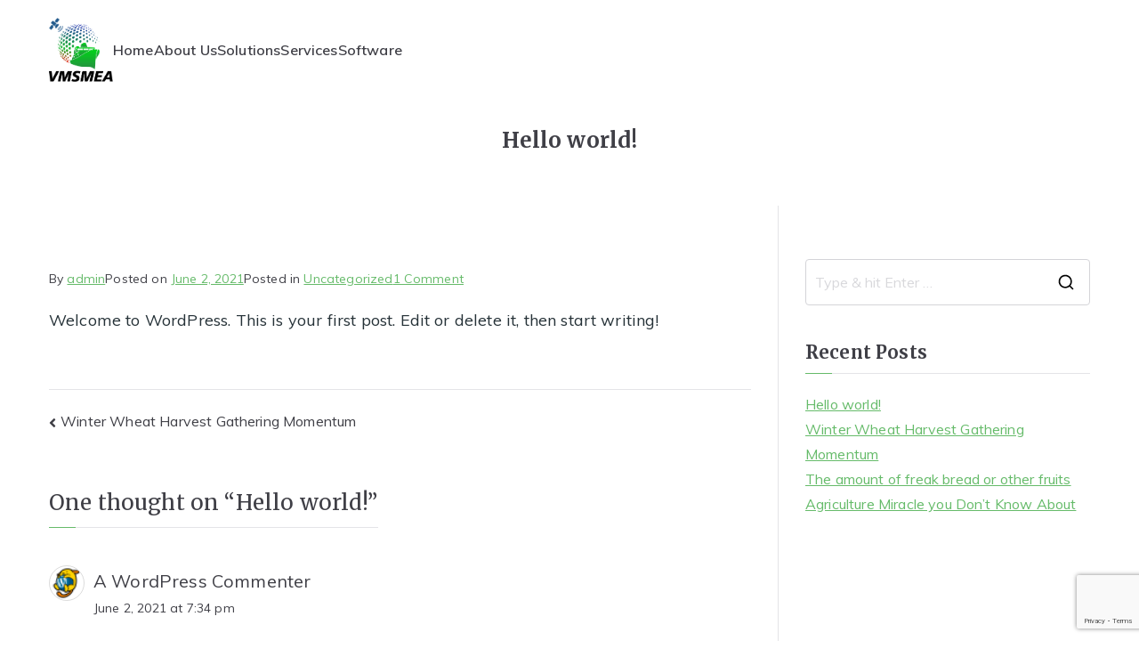

--- FILE ---
content_type: text/html; charset=UTF-8
request_url: https://vmsmea.com/uncategorized/hello-world/
body_size: 15523
content:

<!doctype html>
		<html lang="en-US">
		
	<head>

				<meta charset="UTF-8">
		<meta name="viewport" content="width=device-width, initial-scale=1">
		<link rel="profile" href="https://gmpg.org/xfn/11">
		
		<title>Hello world!</title>
<meta name='robots' content='max-image-preview:large' />
<link rel='dns-prefetch' href='//fonts.googleapis.com' />
<link rel="alternate" type="application/rss+xml" title=" &raquo; Feed" href="https://vmsmea.com/feed/" />
<link rel="alternate" type="application/rss+xml" title=" &raquo; Comments Feed" href="https://vmsmea.com/comments/feed/" />
<link rel="alternate" type="application/rss+xml" title=" &raquo; Hello world! Comments Feed" href="https://vmsmea.com/uncategorized/hello-world/feed/" />
<link rel="alternate" title="oEmbed (JSON)" type="application/json+oembed" href="https://vmsmea.com/wp-json/oembed/1.0/embed?url=https%3A%2F%2Fvmsmea.com%2Funcategorized%2Fhello-world%2F" />
<link rel="alternate" title="oEmbed (XML)" type="text/xml+oembed" href="https://vmsmea.com/wp-json/oembed/1.0/embed?url=https%3A%2F%2Fvmsmea.com%2Funcategorized%2Fhello-world%2F&#038;format=xml" />
<style id='wp-img-auto-sizes-contain-inline-css' type='text/css'>
img:is([sizes=auto i],[sizes^="auto," i]){contain-intrinsic-size:3000px 1500px}
/*# sourceURL=wp-img-auto-sizes-contain-inline-css */
</style>
<link rel='stylesheet' id='formidable-css' href='https://vmsmea.com/wp-content/plugins/formidable/css/formidableforms.css?ver=9101901' type='text/css' media='all' />
<style id='wp-emoji-styles-inline-css' type='text/css'>

	img.wp-smiley, img.emoji {
		display: inline !important;
		border: none !important;
		box-shadow: none !important;
		height: 1em !important;
		width: 1em !important;
		margin: 0 0.07em !important;
		vertical-align: -0.1em !important;
		background: none !important;
		padding: 0 !important;
	}
/*# sourceURL=wp-emoji-styles-inline-css */
</style>
<link rel='stylesheet' id='wp-block-library-css' href='https://vmsmea.com/wp-includes/css/dist/block-library/style.min.css?ver=6.9' type='text/css' media='all' />
<style id='wp-block-paragraph-inline-css' type='text/css'>
.is-small-text{font-size:.875em}.is-regular-text{font-size:1em}.is-large-text{font-size:2.25em}.is-larger-text{font-size:3em}.has-drop-cap:not(:focus):first-letter{float:left;font-size:8.4em;font-style:normal;font-weight:100;line-height:.68;margin:.05em .1em 0 0;text-transform:uppercase}body.rtl .has-drop-cap:not(:focus):first-letter{float:none;margin-left:.1em}p.has-drop-cap.has-background{overflow:hidden}:root :where(p.has-background){padding:1.25em 2.375em}:where(p.has-text-color:not(.has-link-color)) a{color:inherit}p.has-text-align-left[style*="writing-mode:vertical-lr"],p.has-text-align-right[style*="writing-mode:vertical-rl"]{rotate:180deg}
/*# sourceURL=https://vmsmea.com/wp-includes/blocks/paragraph/style.min.css */
</style>
<style id='global-styles-inline-css' type='text/css'>
:root{--wp--preset--aspect-ratio--square: 1;--wp--preset--aspect-ratio--4-3: 4/3;--wp--preset--aspect-ratio--3-4: 3/4;--wp--preset--aspect-ratio--3-2: 3/2;--wp--preset--aspect-ratio--2-3: 2/3;--wp--preset--aspect-ratio--16-9: 16/9;--wp--preset--aspect-ratio--9-16: 9/16;--wp--preset--color--black: #000000;--wp--preset--color--cyan-bluish-gray: #abb8c3;--wp--preset--color--white: #ffffff;--wp--preset--color--pale-pink: #f78da7;--wp--preset--color--vivid-red: #cf2e2e;--wp--preset--color--luminous-vivid-orange: #ff6900;--wp--preset--color--luminous-vivid-amber: #fcb900;--wp--preset--color--light-green-cyan: #7bdcb5;--wp--preset--color--vivid-green-cyan: #00d084;--wp--preset--color--pale-cyan-blue: #8ed1fc;--wp--preset--color--vivid-cyan-blue: #0693e3;--wp--preset--color--vivid-purple: #9b51e0;--wp--preset--gradient--vivid-cyan-blue-to-vivid-purple: linear-gradient(135deg,rgb(6,147,227) 0%,rgb(155,81,224) 100%);--wp--preset--gradient--light-green-cyan-to-vivid-green-cyan: linear-gradient(135deg,rgb(122,220,180) 0%,rgb(0,208,130) 100%);--wp--preset--gradient--luminous-vivid-amber-to-luminous-vivid-orange: linear-gradient(135deg,rgb(252,185,0) 0%,rgb(255,105,0) 100%);--wp--preset--gradient--luminous-vivid-orange-to-vivid-red: linear-gradient(135deg,rgb(255,105,0) 0%,rgb(207,46,46) 100%);--wp--preset--gradient--very-light-gray-to-cyan-bluish-gray: linear-gradient(135deg,rgb(238,238,238) 0%,rgb(169,184,195) 100%);--wp--preset--gradient--cool-to-warm-spectrum: linear-gradient(135deg,rgb(74,234,220) 0%,rgb(151,120,209) 20%,rgb(207,42,186) 40%,rgb(238,44,130) 60%,rgb(251,105,98) 80%,rgb(254,248,76) 100%);--wp--preset--gradient--blush-light-purple: linear-gradient(135deg,rgb(255,206,236) 0%,rgb(152,150,240) 100%);--wp--preset--gradient--blush-bordeaux: linear-gradient(135deg,rgb(254,205,165) 0%,rgb(254,45,45) 50%,rgb(107,0,62) 100%);--wp--preset--gradient--luminous-dusk: linear-gradient(135deg,rgb(255,203,112) 0%,rgb(199,81,192) 50%,rgb(65,88,208) 100%);--wp--preset--gradient--pale-ocean: linear-gradient(135deg,rgb(255,245,203) 0%,rgb(182,227,212) 50%,rgb(51,167,181) 100%);--wp--preset--gradient--electric-grass: linear-gradient(135deg,rgb(202,248,128) 0%,rgb(113,206,126) 100%);--wp--preset--gradient--midnight: linear-gradient(135deg,rgb(2,3,129) 0%,rgb(40,116,252) 100%);--wp--preset--font-size--small: 13px;--wp--preset--font-size--medium: 20px;--wp--preset--font-size--large: 36px;--wp--preset--font-size--x-large: 42px;--wp--preset--font-family--humnst-777: humnst777;--wp--preset--spacing--20: 0.44rem;--wp--preset--spacing--30: 0.67rem;--wp--preset--spacing--40: 1rem;--wp--preset--spacing--50: 1.5rem;--wp--preset--spacing--60: 2.25rem;--wp--preset--spacing--70: 3.38rem;--wp--preset--spacing--80: 5.06rem;--wp--preset--shadow--natural: 6px 6px 9px rgba(0, 0, 0, 0.2);--wp--preset--shadow--deep: 12px 12px 50px rgba(0, 0, 0, 0.4);--wp--preset--shadow--sharp: 6px 6px 0px rgba(0, 0, 0, 0.2);--wp--preset--shadow--outlined: 6px 6px 0px -3px rgb(255, 255, 255), 6px 6px rgb(0, 0, 0);--wp--preset--shadow--crisp: 6px 6px 0px rgb(0, 0, 0);}:root { --wp--style--global--content-size: 760px;--wp--style--global--wide-size: 1160px; }:where(body) { margin: 0; }.wp-site-blocks > .alignleft { float: left; margin-right: 2em; }.wp-site-blocks > .alignright { float: right; margin-left: 2em; }.wp-site-blocks > .aligncenter { justify-content: center; margin-left: auto; margin-right: auto; }:where(.wp-site-blocks) > * { margin-block-start: 24px; margin-block-end: 0; }:where(.wp-site-blocks) > :first-child { margin-block-start: 0; }:where(.wp-site-blocks) > :last-child { margin-block-end: 0; }:root { --wp--style--block-gap: 24px; }:root :where(.is-layout-flow) > :first-child{margin-block-start: 0;}:root :where(.is-layout-flow) > :last-child{margin-block-end: 0;}:root :where(.is-layout-flow) > *{margin-block-start: 24px;margin-block-end: 0;}:root :where(.is-layout-constrained) > :first-child{margin-block-start: 0;}:root :where(.is-layout-constrained) > :last-child{margin-block-end: 0;}:root :where(.is-layout-constrained) > *{margin-block-start: 24px;margin-block-end: 0;}:root :where(.is-layout-flex){gap: 24px;}:root :where(.is-layout-grid){gap: 24px;}.is-layout-flow > .alignleft{float: left;margin-inline-start: 0;margin-inline-end: 2em;}.is-layout-flow > .alignright{float: right;margin-inline-start: 2em;margin-inline-end: 0;}.is-layout-flow > .aligncenter{margin-left: auto !important;margin-right: auto !important;}.is-layout-constrained > .alignleft{float: left;margin-inline-start: 0;margin-inline-end: 2em;}.is-layout-constrained > .alignright{float: right;margin-inline-start: 2em;margin-inline-end: 0;}.is-layout-constrained > .aligncenter{margin-left: auto !important;margin-right: auto !important;}.is-layout-constrained > :where(:not(.alignleft):not(.alignright):not(.alignfull)){max-width: var(--wp--style--global--content-size);margin-left: auto !important;margin-right: auto !important;}.is-layout-constrained > .alignwide{max-width: var(--wp--style--global--wide-size);}body .is-layout-flex{display: flex;}.is-layout-flex{flex-wrap: wrap;align-items: center;}.is-layout-flex > :is(*, div){margin: 0;}body .is-layout-grid{display: grid;}.is-layout-grid > :is(*, div){margin: 0;}body{padding-top: 0px;padding-right: 0px;padding-bottom: 0px;padding-left: 0px;}a:where(:not(.wp-element-button)){text-decoration: underline;}:root :where(.wp-element-button, .wp-block-button__link){background-color: #32373c;border-width: 0;color: #fff;font-family: inherit;font-size: inherit;font-style: inherit;font-weight: inherit;letter-spacing: inherit;line-height: inherit;padding-top: calc(0.667em + 2px);padding-right: calc(1.333em + 2px);padding-bottom: calc(0.667em + 2px);padding-left: calc(1.333em + 2px);text-decoration: none;text-transform: inherit;}.has-black-color{color: var(--wp--preset--color--black) !important;}.has-cyan-bluish-gray-color{color: var(--wp--preset--color--cyan-bluish-gray) !important;}.has-white-color{color: var(--wp--preset--color--white) !important;}.has-pale-pink-color{color: var(--wp--preset--color--pale-pink) !important;}.has-vivid-red-color{color: var(--wp--preset--color--vivid-red) !important;}.has-luminous-vivid-orange-color{color: var(--wp--preset--color--luminous-vivid-orange) !important;}.has-luminous-vivid-amber-color{color: var(--wp--preset--color--luminous-vivid-amber) !important;}.has-light-green-cyan-color{color: var(--wp--preset--color--light-green-cyan) !important;}.has-vivid-green-cyan-color{color: var(--wp--preset--color--vivid-green-cyan) !important;}.has-pale-cyan-blue-color{color: var(--wp--preset--color--pale-cyan-blue) !important;}.has-vivid-cyan-blue-color{color: var(--wp--preset--color--vivid-cyan-blue) !important;}.has-vivid-purple-color{color: var(--wp--preset--color--vivid-purple) !important;}.has-black-background-color{background-color: var(--wp--preset--color--black) !important;}.has-cyan-bluish-gray-background-color{background-color: var(--wp--preset--color--cyan-bluish-gray) !important;}.has-white-background-color{background-color: var(--wp--preset--color--white) !important;}.has-pale-pink-background-color{background-color: var(--wp--preset--color--pale-pink) !important;}.has-vivid-red-background-color{background-color: var(--wp--preset--color--vivid-red) !important;}.has-luminous-vivid-orange-background-color{background-color: var(--wp--preset--color--luminous-vivid-orange) !important;}.has-luminous-vivid-amber-background-color{background-color: var(--wp--preset--color--luminous-vivid-amber) !important;}.has-light-green-cyan-background-color{background-color: var(--wp--preset--color--light-green-cyan) !important;}.has-vivid-green-cyan-background-color{background-color: var(--wp--preset--color--vivid-green-cyan) !important;}.has-pale-cyan-blue-background-color{background-color: var(--wp--preset--color--pale-cyan-blue) !important;}.has-vivid-cyan-blue-background-color{background-color: var(--wp--preset--color--vivid-cyan-blue) !important;}.has-vivid-purple-background-color{background-color: var(--wp--preset--color--vivid-purple) !important;}.has-black-border-color{border-color: var(--wp--preset--color--black) !important;}.has-cyan-bluish-gray-border-color{border-color: var(--wp--preset--color--cyan-bluish-gray) !important;}.has-white-border-color{border-color: var(--wp--preset--color--white) !important;}.has-pale-pink-border-color{border-color: var(--wp--preset--color--pale-pink) !important;}.has-vivid-red-border-color{border-color: var(--wp--preset--color--vivid-red) !important;}.has-luminous-vivid-orange-border-color{border-color: var(--wp--preset--color--luminous-vivid-orange) !important;}.has-luminous-vivid-amber-border-color{border-color: var(--wp--preset--color--luminous-vivid-amber) !important;}.has-light-green-cyan-border-color{border-color: var(--wp--preset--color--light-green-cyan) !important;}.has-vivid-green-cyan-border-color{border-color: var(--wp--preset--color--vivid-green-cyan) !important;}.has-pale-cyan-blue-border-color{border-color: var(--wp--preset--color--pale-cyan-blue) !important;}.has-vivid-cyan-blue-border-color{border-color: var(--wp--preset--color--vivid-cyan-blue) !important;}.has-vivid-purple-border-color{border-color: var(--wp--preset--color--vivid-purple) !important;}.has-vivid-cyan-blue-to-vivid-purple-gradient-background{background: var(--wp--preset--gradient--vivid-cyan-blue-to-vivid-purple) !important;}.has-light-green-cyan-to-vivid-green-cyan-gradient-background{background: var(--wp--preset--gradient--light-green-cyan-to-vivid-green-cyan) !important;}.has-luminous-vivid-amber-to-luminous-vivid-orange-gradient-background{background: var(--wp--preset--gradient--luminous-vivid-amber-to-luminous-vivid-orange) !important;}.has-luminous-vivid-orange-to-vivid-red-gradient-background{background: var(--wp--preset--gradient--luminous-vivid-orange-to-vivid-red) !important;}.has-very-light-gray-to-cyan-bluish-gray-gradient-background{background: var(--wp--preset--gradient--very-light-gray-to-cyan-bluish-gray) !important;}.has-cool-to-warm-spectrum-gradient-background{background: var(--wp--preset--gradient--cool-to-warm-spectrum) !important;}.has-blush-light-purple-gradient-background{background: var(--wp--preset--gradient--blush-light-purple) !important;}.has-blush-bordeaux-gradient-background{background: var(--wp--preset--gradient--blush-bordeaux) !important;}.has-luminous-dusk-gradient-background{background: var(--wp--preset--gradient--luminous-dusk) !important;}.has-pale-ocean-gradient-background{background: var(--wp--preset--gradient--pale-ocean) !important;}.has-electric-grass-gradient-background{background: var(--wp--preset--gradient--electric-grass) !important;}.has-midnight-gradient-background{background: var(--wp--preset--gradient--midnight) !important;}.has-small-font-size{font-size: var(--wp--preset--font-size--small) !important;}.has-medium-font-size{font-size: var(--wp--preset--font-size--medium) !important;}.has-large-font-size{font-size: var(--wp--preset--font-size--large) !important;}.has-x-large-font-size{font-size: var(--wp--preset--font-size--x-large) !important;}.has-humnst-777-font-family{font-family: var(--wp--preset--font-family--humnst-777) !important;}
/*# sourceURL=global-styles-inline-css */
</style>

<link rel='stylesheet' id='inf-font-awesome-css' href='https://vmsmea.com/wp-content/plugins/post-slider-and-carousel/assets/css/font-awesome.min.css?ver=3.5.1' type='text/css' media='all' />
<link rel='stylesheet' id='owl-carousel-css' href='https://vmsmea.com/wp-content/plugins/post-slider-and-carousel/assets/css/owl.carousel.min.css?ver=3.5.1' type='text/css' media='all' />
<link rel='stylesheet' id='psacp-public-style-css' href='https://vmsmea.com/wp-content/plugins/post-slider-and-carousel/assets/css/psacp-public.min.css?ver=3.5.1' type='text/css' media='all' />
<link rel='stylesheet' id='uaf_client_css-css' href='https://vmsmea.com/wp-content/uploads/useanyfont/uaf.css?ver=1757530554' type='text/css' media='all' />
<link rel='stylesheet' id='zakra-style-css' href='https://vmsmea.com/wp-content/themes/zakra/style.css?ver=4.1.8' type='text/css' media='all' />
<link rel='stylesheet' id='zakra-pro-css' href='https://vmsmea.com/wp-content/plugins/zakra-pro/public/assets/css/zakra-pro-public.min.css?ver=1.3.1' type='text/css' media='all' />
<style id='zakra-pro-inline-css' type='text/css'>
.entry-content p{color:#263238;}pre{color:#263238;}.entry-content blockquote p{color:#263238;}.entry-content p{font-family:Muli;font-weight:400;font-size:18px;line-height:1.5;}pre{font-family:Muli;font-weight:400;font-size:14px;}.entry-content blockquote p{font-family:Muli;font-weight:400;font-size:18px;}.site-branding .custom-logo-link img{max-width:72px;}.tg-site-header-top a{color:#16181a;}.tg-site-header-top a:hover{color:#16181a;}.tg-site-header-top .widget .widget-title{color:#16181a;}.tg-site-header-top .widget .widget-title{font-family:Merriweather;font-weight:400;line-height:1.5;}.tg-site-header-top .widget{font-family:Muli;font-weight:400;}.tg-site-header-top .menu li a{font-family:Muli;font-weight:700;font-size:16px;}.tg-site-header-top{font-family:Muli;font-weight:400;}.main-navigation.tg-primary-menu > div ul li.tg-header-button-wrap a{border-width:px;}.tg-primary-menu > div > ul > li{margin-top:15px;margin-right:15px;margin-bottom:15px;margin-left:15px;}.tg-primary-menu.tg-menu-item--button > div > ul > li:not(.tg-header-button-wrap):hover > a{background-color:#1e7ba6;}.tg-primary-menu.tg-menu-item--button > div > ul > li:not(.tg-header-button-wrap).current_page_item  > a, .tg-primary-menu.tg-menu-item--button > div > ul > li:not(.tg-header-button-wrap).current-menu-item  > a, .tg-primary-menu.tg-menu-item--button > div > ul > li:not(.tg-header-button-wrap)  > a.tg-current-menu-item{background-color:#1e7ba6;}.main-navigation.tg-primary-menu > div ul li ul li:active > a, .main-navigation.tg-primary-menu > div ul li ul li.current_page_item > a, .main-navigation.tg-primary-menu > div ul li ul li.current-menu-item > a{color:#269bd1;}@media screen and (max-width:1px){.tg-header-action-list .tg-header-action__item.tg-mobile-toggle{display:flex;}.main-navigation, .tg-menu-item-search a, .tg-right-menu, .tg-left-menu{display:none;}.tg-mobile-navigation{display:block;}}@media screen and (min-width:1px){.tg-header-action-list .tg-header-action__item.tg-mobile-toggle{display:none;}.main-navigation{display:block;}}.tg-site-header .tg-site-header-bottom.sticky-header, .tg-container--separate .tg-site-header-bottom.sticky-header{background-color:#ffffff;}.hentry .tg-read-more{color:#66bb6a;}.hentry .tg-read-more:hover{color:#000000;}.tg-read-more{font-family:Muli;font-weight:700;}.entry-meta > span a{font-family:Muli;font-weight:400;}.entry-meta > span{font-family:Muli;font-weight:400;}.tg-site-sidebar .widget{}.tg-site-sidebar .widget{margin-bottom:3rem;}.tg-site-sidebar .widget .widget-title{color:#66bb6a;}.tg-site-sidebar .widget a{color:#555555;}.widget ul li a{font-family:Muli;font-weight:400;font-size:18;}.tg-site-sidebar .widget{border-width:0px;}.tg-site-footer .tg-site-footer-bar .widget .widget-title{font-weight:400;font-size:16px;}.tg-site-footer .tg-site-footer-bar .widget{font-weight:400;font-size:12px;line-height:1.8;}.tg-site-footer .tg-site-footer-bar{font-family:Muli;font-weight:400;}.tg-site-footer .tg-site-footer-widgets .widget .widget-title{font-family:Merriweather;font-weight:400;font-size:24px;}.tg-site-footer .tg-site-footer-widgets .widget{font-family:Muli;font-weight:400;font-size:16px;line-height:1.5;}.tg-site-footer .tg-site-footer-widgets ul li a{font-family:Muli;font-weight:400;font-size:16px;}
.zak-header-builder .zak-header-buttons .zak-header-button .zak-button{background-color:#66bb6a;}.zak-header-builder .zak-header-buttons .zak-header-button .zak-button:hover{background-color:#88c139;}.zak-header-builder .zak-header-buttons .zak-header-button .zak-button{padding-top:5;padding-right:20;padding-bottom:5;padding-left:20;}.zak-header-builder .zak-header-buttons .zak-header-button .zak-button{}.zak-header-builder .zak-header-buttons .zak-header-button .zak-button{border-radius:5px;}:root{--top-grid-columns: 4;
			--main-grid-columns: 4;
			--bottom-grid-columns: 1;
			} .zak-footer-builder .zak-bottom-row{justify-items: center;} .zak-footer-builder .zak-footer-bottom-row .zak-footer-col{flex-direction: column;}.zak-footer-builder .zak-footer-main-row .zak-footer-col{flex-direction: column;}.zak-footer-builder .zak-footer-top-row .zak-footer-col{flex-direction: column;}.zak-footer-builder .zak-copyright{text-align: center;}.zak-footer-builder .zak-footer-nav{display: flex; justify-content: center;}.zak-footer-builder .zak-footer-nav-2{display: flex; justify-content: center;}.zak-footer-builder .zak-html-1{text-align: center;}.zak-footer-builder .zak-html-2{text-align: center;}.zak-footer-builder .footer-social-icons{text-align: ;}.zak-footer-builder .widget-footer-sidebar-1{text-align: ;}.zak-footer-builder .widget-footer-sidebar-2{text-align: ;}.zak-footer-builder .widget-footer-sidebar-3{text-align: ;}.zak-footer-builder .widget-footer-sidebar-4{text-align: ;}.zak-footer-builder .widget-footer-bar-col-1-sidebar{text-align: ;}.zak-footer-builder .widget-footer-bar-col-2-sidebar{text-align: ;} :root{--zakra-color-1: #eaf3fb;--zakra-color-2: #bfdcf3;--zakra-color-3: #94c4eb;--zakra-color-4: #6aace2;--zakra-color-5: #257bc1;--zakra-color-6: #1d6096;--zakra-color-7: #15446b;--zakra-color-8: #0c2941;--zakra-color-9: #040e16;}@media screen and (min-width: 992px) {.zak-primary{width:70%;}}a:hover, a:focus,
				.zak-primary-nav ul li:hover > a,
				.zak-primary-nav ul .current_page_item > a,
				.zak-entry-summary a,
				.zak-entry-meta a, .zak-post-content .zak-entry-footer a:hover,
				.pagebuilder-content a, .zak-style-2 .zak-entry-meta span,
				.zak-style-2 .zak-entry-meta a,
				.entry-title:hover a,
				.zak-breadcrumbs .trail-items a,
				.breadcrumbs .trail-items a,
				.entry-content a,
				.edit-link a,
				.zak-footer-bar a:hover,
				.widget li a,
				#comments .comment-content a,
				#comments .reply,
				button:hover,
				.zak-button:hover,
				.zak-entry-footer .edit-link a,
				.zak-header-action .yith-wcwl-items-count .yith-wcwl-icon span,
				.pagebuilder-content a, .zak-entry-footer a,
				.zak-header-buttons .zak-header-button--2 .zak-button,
				.zak-header-buttons .zak-header-button .zak-button:hover,
				.woocommerce-cart .coupon button.button{color:#66bb6a;}.zak-post-content .entry-button:hover .zak-icon,
				.zak-error-404 .zak-button:hover svg,
				.zak-style-2 .zak-entry-meta span .zak-icon,
				.entry-button .zak-icon{fill:#66bb6a;}blockquote, .wp-block-quote,
				button, input[type="button"],
				input[type="reset"],
				input[type="submit"],
				.wp-block-button .wp-block-button__link,
				blockquote.has-text-align-right, .wp-block-quote.has-text-align-right,
				button:hover,
				.wp-block-button .wp-block-button__link:hover,
				.zak-button:hover,
				.zak-header-buttons .zak-header-button .zak-button,
				.zak-header-buttons .zak-header-button.zak-header-button--2 .zak-button,
				.zak-header-buttons .zak-header-button .zak-button:hover,
				.woocommerce-cart .coupon button.button,
				.woocommerce-cart .actions > button.button{border-color:#66bb6a;}.zak-primary-nav.zak-layout-1-style-2 > ul > li.current_page_item > a::before,
				.zak-primary-nav.zak-layout-1-style-2 > ul a:hover::before,
				.zak-primary-nav.zak-layout-1-style-2 > ul > li.current-menu-item > a::before,
				.zak-primary-nav.zak-layout-1-style-3 > ul > li.current_page_item > a::before,
				.zak-primary-nav.zak-layout-1-style-3 > ul > li.current-menu-item > a::before,
				.zak-primary-nav.zak-layout-1-style-4 > ul > li.current_page_item > a::before,
				.zak-primary-nav.zak-layout-1-style-4 > ul > li.current-menu-item > a::before,
				.zak-scroll-to-top:hover, button, input[type="button"], input[type="reset"],
				input[type="submit"], .zak-header-buttons .zak-header-button--1 .zak-button,
				.wp-block-button .wp-block-button__link,
				.zak-menu-item-cart .cart-page-link .count,
				.widget .wp-block-heading::before,
				#comments .comments-title::before,
				#comments .comment-reply-title::before,
				.widget .widget-title::before,
				.zak-footer-builder .zak-footer-main-row .widget .wp-block-heading::before,
				.zak-footer-builder .zak-footer-top-row .widget .wp-block-heading::before,
				.zak-footer-builder .zak-footer-bottom-row .widget .wp-block-heading::before,
				.zak-footer-builder .zak-footer-main-row .widget .widget-title::before,
				.zak-footer-builder .zak-footer-top-row .widget .widget-title::before,
				.zak-footer-builder .zak-footer-bottom-row .widget .widget-title::before,
				.woocommerce-cart .actions .coupon button.button:hover,
				.woocommerce-cart .actions > button.button,
				.woocommerce-cart .actions > button.button:hover{background-color:#66bb6a;}button, input[type="button"],
				input[type="reset"],
				input[type="submit"],
				.wp-block-button .wp-block-button__link,
				.zak-button{border-color:#66bb6a;background-color:#66bb6a;}.zak-content{}body{font-family:Muli;font-weight:400;font-size:Array;line-height:Array;letter-spacing:Array;}@media(max-width:768px){body{}}@media(max-width:600px){body{line-height:Array;letter-spacing:Array;}}h1, h2, h3, h4, h5, h6{font-family:Merriweather;font-weight:400;font-size:Array;line-height:Array;letter-spacing:Array;}@media(max-width:768px){h1, h2, h3, h4, h5, h6{}}@media(max-width:600px){h1, h2, h3, h4, h5, h6{font-size:Array;line-height:Array;letter-spacing:Array;}}h1{font-family:Merriweather;font-weight:700;font-size:Array;line-height:Array;letter-spacing:Array;}@media(max-width:768px){h1{}}@media(max-width:600px){h1{line-height:Array;letter-spacing:Array;}}h2{font-family:Merriweather;font-weight:400;font-size:Array;line-height:Array;letter-spacing:Array;}@media(max-width:768px){h2{}}@media(max-width:600px){h2{line-height:Array;letter-spacing:Array;}}h3{font-family:Merriweather;font-weight:400;font-size:Array;line-height:Array;letter-spacing:Array;}@media(max-width:768px){h3{}}@media(max-width:600px){h3{line-height:Array;letter-spacing:Array;}}h4{font-family:Merriweather;font-weight:400;font-size:Array;line-height:Array;letter-spacing:Array;}@media(max-width:768px){h4{}}@media(max-width:600px){h4{line-height:Array;letter-spacing:Array;}}h5{font-family:Merriweather;font-weight:400;font-size:Array;line-height:Array;letter-spacing:Array;}@media(max-width:768px){h5{}}@media(max-width:600px){h5{line-height:Array;letter-spacing:Array;}}h6{font-family:Merriweather;font-weight:400;font-size:Array;line-height:Array;letter-spacing:Array;}@media(max-width:768px){h6{}}@media(max-width:600px){h6{line-height:Array;letter-spacing:Array;}}.site-title{color:#000000;}.zak-header .zak-top-bar{background-color:#e9ecef;background-size:contain;}.zak-header .zak-main-header{background-color:#ffffff;background-size:contain;}.zak-header{border-bottom-width:0px;} .zak-header-sticky-wrapper .sticky-header{border-bottom-width:0px;}.zak-header-buttons .zak-header-button.zak-header-button--1 .zak-button{padding-top:5;padding-right:20;padding-bottom:5;padding-left:20;}.zak-header-buttons .zak-header-button.zak-header-button--1 .zak-button{background-color:#66bb6a;}.zak-header-buttons .zak-header-button.zak-header-button--1 .zak-button:hover{background-color:#88c139;}.zak-header-buttons .zak-header-button.zak-header-button--1 .zak-button{border-radius:5px;}.zak-primary-nav ul li a{font-family:Muli;font-weight:600;font-size:Array;line-height:Array;letter-spacing:Array;}@media(max-width:768px){.zak-primary-nav ul li a{}}@media(max-width:600px){.zak-primary-nav ul li a{line-height:Array;letter-spacing:Array;}}.has-page-header .zak-page-header{padding-top:150;padding-right:0;padding-bottom:150;}.zak-page-header .breadcrumb-trail ul li{}@media(max-width:600px){.zak-page-header .breadcrumb-trail ul li{}}.zak-page-header, .zak-container--separate .zak-page-header{background-color:#ffffff;background-image:url(https://zakrademos.com/organic-farm/wp-content/uploads/sites/81/2020/09/banner.jpg);background-position:center center;background-size:cover;}.zak-page-header .breadcrumb-trail ul li, .tg-page-header .yoast-breadcrumb-trail .breadcrumb_last{color:#ffffff;}.zak-page-header .breadcrumb-trail ul li::after{color:#ffffff;}.zak-page-header .breadcrumb-trail ul li a, .tg-page-header .yoast-breadcrumb-trail a{color:#ffffff;}.zak-page-header .breadcrumb-trail ul li a:hover , .tg-page-header .yoast-breadcrumb-trail a:hover{color:rgba(255,255,255,0.59);}.zak-page-header .zak-page-title, .zakra-single-article .zak-entry-header .entry-title{font-family:Merriweather;font-weight:700;font-size:Array;line-height:Array;letter-spacing:Array;}@media(max-width:768px){.zak-page-header .zak-page-title, .zakra-single-article .zak-entry-header .entry-title{}}@media(max-width:600px){.zak-page-header .zak-page-title, .zakra-single-article .zak-entry-header .entry-title{line-height:Array;letter-spacing:Array;}}.entry-title:not(.zak-page-title), .tg-blog-archive-style--grid article.zakra-article .entry-title{font-family:Muli;font-weight:400;font-size:Array;line-height:Array;letter-spacing:Array;}@media(max-width:768px){.entry-title:not(.zak-page-title), .tg-blog-archive-style--grid article.zakra-article .entry-title{}}@media(max-width:600px){.entry-title:not(.zak-page-title), .tg-blog-archive-style--grid article.zakra-article .entry-title{line-height:Array;letter-spacing:Array;}}.zak-secondary .widget .widget-title, .zak-secondary .widget .wp-block-heading{font-family:Merriweather;font-weight:700;font-size:Array;line-height:Array;letter-spacing:Array;}@media(max-width:768px){.zak-secondary .widget .widget-title, .zak-secondary .widget .wp-block-heading{}}@media(max-width:600px){.zak-secondary .widget .widget-title, .zak-secondary .widget .wp-block-heading{line-height:Array;letter-spacing:Array;}}.zak-secondary .widget, .zak-secondary .widget li a{font-family:Muli;font-weight:400;font-size:Array;line-height:Array;letter-spacing:Array;}@media(max-width:768px){.zak-secondary .widget, .zak-secondary .widget li a{}}@media(max-width:600px){.zak-secondary .widget, .zak-secondary .widget li a{line-height:Array;letter-spacing:Array;}}.zak-footer-cols{background-color:#f5fcf5;background-position:center top;background-size:cover;background-repeat:no-repeat;}.zak-footer-cols{border-top-width:0px;}.zak-footer-bar{background-color:#ffffff;}.zak-footer-bar{color:#fafafa;}
.tg-page-header{ background-image: url(https://vmsmea.com/wp-content/uploads/2021/07/Group-149.png); }
/*# sourceURL=zakra-pro-inline-css */
</style>
<link rel='stylesheet' id='font-awesome-all-css' href='https://vmsmea.com/wp-content/themes/zakra/inc/customizer/customind/assets/fontawesome/v6/css/all.min.css?ver=6.2.4' type='text/css' media='all' />
<link rel='stylesheet' id='zakra_google_fonts-css' href='https://fonts.googleapis.com/css?family=Muli%3A400%2C600%7CMerriweather%3A400%2C700&#038;ver=4.1.8' type='text/css' media='all' />
<link rel='stylesheet' id='elementor-frontend-css' href='https://vmsmea.com/wp-content/plugins/elementor/assets/css/frontend.min.css?ver=3.31.5' type='text/css' media='all' />
<link rel='stylesheet' id='eael-general-css' href='https://vmsmea.com/wp-content/plugins/essential-addons-for-elementor-lite/assets/front-end/css/view/general.min.css?ver=6.3.1' type='text/css' media='all' />
<script type="text/javascript" src="https://vmsmea.com/wp-includes/js/jquery/jquery.min.js?ver=3.7.1" id="jquery-core-js"></script>
<script type="text/javascript" src="https://vmsmea.com/wp-includes/js/jquery/jquery-migrate.min.js?ver=3.4.1" id="jquery-migrate-js"></script>
<link rel="https://api.w.org/" href="https://vmsmea.com/wp-json/" /><link rel="alternate" title="JSON" type="application/json" href="https://vmsmea.com/wp-json/wp/v2/posts/1" /><link rel="EditURI" type="application/rsd+xml" title="RSD" href="https://vmsmea.com/xmlrpc.php?rsd" />
<meta name="generator" content="WordPress 6.9" />
<link rel="canonical" href="https://vmsmea.com/uncategorized/hello-world/" />
<link rel='shortlink' href='https://vmsmea.com/?p=1' />
<!-- Google tag (gtag.js) -->
<script async src="https://www.googletagmanager.com/gtag/js?id=AW-16709614368"></script>
<script>
  window.dataLayer = window.dataLayer || [];
  function gtag(){dataLayer.push(arguments);}
  gtag('js', new Date());

  gtag('config', 'AW-16709614368');
</script><link rel="pingback" href="https://vmsmea.com/xmlrpc.php"><meta name="generator" content="Elementor 3.31.5; features: additional_custom_breakpoints, e_element_cache; settings: css_print_method-internal, google_font-enabled, font_display-auto">
			<style>
				.e-con.e-parent:nth-of-type(n+4):not(.e-lazyloaded):not(.e-no-lazyload),
				.e-con.e-parent:nth-of-type(n+4):not(.e-lazyloaded):not(.e-no-lazyload) * {
					background-image: none !important;
				}
				@media screen and (max-height: 1024px) {
					.e-con.e-parent:nth-of-type(n+3):not(.e-lazyloaded):not(.e-no-lazyload),
					.e-con.e-parent:nth-of-type(n+3):not(.e-lazyloaded):not(.e-no-lazyload) * {
						background-image: none !important;
					}
				}
				@media screen and (max-height: 640px) {
					.e-con.e-parent:nth-of-type(n+2):not(.e-lazyloaded):not(.e-no-lazyload),
					.e-con.e-parent:nth-of-type(n+2):not(.e-lazyloaded):not(.e-no-lazyload) * {
						background-image: none !important;
					}
				}
			</style>
			
		<style type="text/css">
			
					</style>

		<style class='wp-fonts-local' type='text/css'>
@font-face{font-family:humnst777;font-style:normal;font-weight:400;font-display:fallback;src:url('https://vmsmea.com/wp-content/uploads/useanyfont/2032humnst777.woff2') format('woff2');}
</style>
<link rel="icon" href="https://vmsmea.com/wp-content/uploads/2021/07/vtsmealogo-150x150.png" sizes="32x32" />
<link rel="icon" href="https://vmsmea.com/wp-content/uploads/2021/07/vtsmealogo.png" sizes="192x192" />
<link rel="apple-touch-icon" href="https://vmsmea.com/wp-content/uploads/2021/07/vtsmealogo.png" />
<meta name="msapplication-TileImage" content="https://vmsmea.com/wp-content/uploads/2021/07/vtsmealogo.png" />
		<style type="text/css" id="wp-custom-css">
			.tg-footer-widget-area img{margin-top: -20px;}
#site-navigation li a:before{display: none;
}body .tg-primary-menu > div ul li a{text-transform: uppercase;
font-size: 14px;
}.tg-footer-widget-area .textwidget li{padding: 10px 0;
display: flex;
display: -webkit-box;
display: -ms-flexbox;
flex-wrap: wrap;
}.tg-footer-widget-area .fa{font-size: 26px;
padding-right: 10px;
}.everest-forms .evf-field-container .evf-frontend-row textarea{height: 180px;
}.everest-forms .evf-container form  .evf-submit-container button{
	width: 100%;
}h1.tg-page-header__title {color: #fff !important;
font-size: 36px !important;
}


.elementor-844 .elementor-element.elementor-element-bdb1fd1 .elementor-icon i, .elementor-844 .elementor-element.elementor-element-bdb1fd1 .elementor-icon svg {
    transform: rotate(
40deg 
)!IMPORTANT;
}


.elementor-844 .elementor-element.elementor-element-9222270 .elementor-icon i, .elementor-844 .elementor-element.elementor-element-9222270 .elementor-icon svg {
    transform: rotate(
70deg
)!IMPORTANT;
}

.elementor-844 .elementor-element.elementor-element-7a5840a:not(.elementor-motion-effects-element-type-background) > .elementor-widget-wrap, .elementor-844 .elementor-element.elementor-element-7a5840a > .elementor-widget-wrap > .elementor-motion-effects-container > .elementor-motion-effects-layer {
    background-color: #FFFFFF;
	border-radius: 20px
}

.frm_style_formidable-style.with_frm_style .frm_compact .frm_dropzone.dz-clickable .dz-message, .frm_style_formidable-style.with_frm_style input[type=submit], .frm_style_formidable-style.with_frm_style .frm_submit input[type=button], .frm_style_formidable-style.with_frm_style .frm_submit button, .frm_form_submit_style, .frm_style_formidable-style.with_frm_style .frm-edit-page-btn{
	background-color : #00D608 !important;
	position : absolute !important;
	left : 40%;
	border : none;
}


.elementor-522 .elementor-element.elementor-element-5358253:not(.elementor-motion-effects-element-type-background) > .elementor-widget-wrap, .elementor-522 .elementor-element.elementor-element-5358253 > .elementor-widget-wrap > .elementor-motion-effects-container > .elementor-motion-effects-layer
{
	border-radius: 20px
}



.elementor-522 .elementor-element.elementor-element-5358253:not(.elementor-motion-effects-element-type-background) > .elementor-widget-wrap, .elementor-522 .elementor-element.elementor-element-5358253 > .elementor-widget-wrap > .elementor-motion-effects-container > .elementor-motion-effects-layer
{
	border-radius: 20px
}

.elementor-646 .elementor-element.elementor-element-9a54eea:not(.elementor-motion-effects-element-type-background) > .elementor-widget-wrap, .elementor-646 .elementor-element.elementor-element-9a54eea > .elementor-widget-wrap > .elementor-motion-effects-container > .elementor-motion-effects-layer
{
	border-radius: 20px
}

.elementor-509 .elementor-element.elementor-element-0d40e21:not(.elementor-motion-effects-element-type-background) > .elementor-widget-wrap, .elementor-509 .elementor-element.elementor-element-0d40e21 > .elementor-widget-wrap > .elementor-motion-effects-container > .elementor-motion-effects-layer
{
	border-radius: 20px
}


.elementor-1485 .elementor-element.elementor-element-bed2b5e:not(.elementor-motion-effects-element-type-background) > .elementor-widget-wrap, .elementor-1485 .elementor-element.elementor-element-bed2b5e > .elementor-widget-wrap > .elementor-motion-effects-container > .elementor-motion-effects-layer
{
	border-radius: 20px
}


.elementor-1509 .elementor-element.elementor-element-d73931e:not(.elementor-motion-effects-element-type-background) > .elementor-widget-wrap, .elementor-1509 .elementor-element.elementor-element-d73931e > .elementor-widget-wrap > .elementor-motion-effects-container > .elementor-motion-effects-layer
{
	border-radius: 20px
}

.elementor-1518 .elementor-element.elementor-element-d3635ce:not(.elementor-motion-effects-element-type-background) > .elementor-widget-wrap, .elementor-1518 .elementor-element.elementor-element-d3635ce > .elementor-widget-wrap > .elementor-motion-effects-container > .elementor-motion-effects-layer
{
	border-radius: 20px
}


.elementor-1525 .elementor-element.elementor-element-4478ec8:not(.elementor-motion-effects-element-type-background) > .elementor-widget-wrap, .elementor-1525 .elementor-element.elementor-element-4478ec8 > .elementor-widget-wrap > .elementor-motion-effects-container > .elementor-motion-effects-layer 
{
	border-radius: 20px
}

.elementor-1565 .elementor-element.elementor-element-21a29ae:not(.elementor-motion-effects-element-type-background) > .elementor-widget-wrap, .elementor-1565 .elementor-element.elementor-element-21a29ae > .elementor-widget-wrap > .elementor-motion-effects-container > .elementor-motion-effects-layer
{
	border-radius: 20px
}

.elementor-1533 .elementor-element.elementor-element-21a29ae:not(.elementor-motion-effects-element-type-background) > .elementor-widget-wrap, .elementor-1533 .elementor-element.elementor-element-21a29ae > .elementor-widget-wrap > .elementor-motion-effects-container > .elementor-motion-effects-layer
{
	border-radius: 20px
}


.elementor-1554 .elementor-element.elementor-element-21a29ae:not(.elementor-motion-effects-element-type-background) > .elementor-widget-wrap, .elementor-1554 .elementor-element.elementor-element-21a29ae > .elementor-widget-wrap > .elementor-motion-effects-container > .elementor-motion-effects-layer
{
	border-radius: 20px
}


.elementor-1549 .elementor-element.elementor-element-21a29ae:not(.elementor-motion-effects-element-type-background) > .elementor-widget-wrap, .elementor-1549 .elementor-element.elementor-element-21a29ae > .elementor-widget-wrap > .elementor-motion-effects-container > .elementor-motion-effects-layer
{
	border-radius: 20px
}


.elementor-1301 .elementor-element.elementor-element-5358253:not(.elementor-motion-effects-element-type-background) > .elementor-widget-wrap, .elementor-1301 .elementor-element.elementor-element-5358253 > .elementor-widget-wrap > .elementor-motion-effects-container > .elementor-motion-effects-layer
{
	border-radius: 20px
}
.page-id-844 .menu-primary.nav-menu li a{
	color:#fff;
	font-weight:900;
}
.page-id-844 .menu-primary.nav-menu li.current-menu-item a,.page-id-844 .sticky-header .menu-primary.nav-menu li.current-menu-item a{
	color: #66bb6a;
}
.page-id-844 .sticky-header .menu-primary.nav-menu li a{
	color:#000;
}
@media only screen and (max-width: 600px) {
  .cust-footer .elementor-image-box-wrapper{
		-webkit-box-align: start;
		-ms-flex-align: start;
		align-items: flex-start !important;
		display: flex !important;
	}
	.cust-footer .elementor-social-icons-wrapper {
		display: block !important;
    margin-top: 15px !important;
	}
	.tg-header-transparent-wrapper{
		background-color:#fff !important;
	}
}



		</style>
						<style type="text/css" id="c4wp-checkout-css">
					.woocommerce-checkout .c4wp_captcha_field {
						margin-bottom: 10px;
						margin-top: 15px;
						position: relative;
						display: inline-block;
					}
				</style>
								<style type="text/css" id="c4wp-v3-lp-form-css">
					.login #login, .login #lostpasswordform {
						min-width: 350px !important;
					}
					.wpforms-field-c4wp iframe {
						width: 100% !important;
					}
				</style>
							<style type="text/css" id="c4wp-v3-lp-form-css">
				.login #login, .login #lostpasswordform {
					min-width: 350px !important;
				}
				.wpforms-field-c4wp iframe {
					width: 100% !important;
				}
			</style>
			
	</head>

<body data-rsssl=1 class="wp-singular post-template-default single single-post postid-1 single-format-standard wp-custom-logo wp-theme-zakra tg-site-layout--right zak-container--wide zak-content-area--bordered has-page-header has-breadcrumbs elementor-default elementor-kit-857 tg-sticky-header">


		<div id="page" class="zak-site">
				<a class="skip-link screen-reader-text" href="#zak-content">Skip to content</a>
		
		<header id="zak-masthead" class="zak-header zak-layout-1 zak-layout-1-style-1">
		
						<div class="tg-header-sticky-wrapper">
									<div data-sticky-element="header-main-area">
								
					<div class="zak-main-header">
			<div class="zak-container">
				<div class="zak-row">
		
	<div class="zak-header-col zak-header-col--1">

		
<div class="site-branding">
	<a href="https://vmsmea.com/" class="custom-logo-link" rel="home"><img width="193" height="193" src="https://vmsmea.com/wp-content/uploads/2021/07/cropped-vtsmealogo.png" class="custom-logo" alt="" decoding="async" srcset="https://vmsmea.com/wp-content/uploads/2021/07/cropped-vtsmealogo.png 193w, https://vmsmea.com/wp-content/uploads/2021/07/cropped-vtsmealogo-150x150.png 150w" sizes="(max-width: 193px) 100vw, 193px" /></a>	<div class="site-info-wrap">
		
		<p class="site-title ">
		<a href="https://vmsmea.com/" rel="home"></a>
	</p>


	</div>
</div><!-- .site-branding -->

	</div> <!-- /.zak-header__block--one -->

	<div class="zak-header-col zak-header-col--2">

					
<nav id="zak-primary-nav" class="zak-main-nav main-navigation zak-primary-nav zak-layout-1 zak-layout-1-style-1">
	<ul id="zak-primary-menu" class="zak-primary-menu"><li id="menu-item-967" class="menu-item menu-item-type-post_type menu-item-object-page menu-item-home menu-item-967"><a href="https://vmsmea.com/">Home</a></li>
<li id="menu-item-965" class="menu-item menu-item-type-post_type menu-item-object-page menu-item-965"><a href="https://vmsmea.com/about-us/">About Us</a></li>
<li id="menu-item-2101" class="menu-item menu-item-type-post_type menu-item-object-page menu-item-2101"><a href="https://vmsmea.com/solutions/">Solutions</a></li>
<li id="menu-item-966" class="menu-item menu-item-type-post_type menu-item-object-page menu-item-966"><a href="https://vmsmea.com/services/">Services</a></li>
<li id="menu-item-2766" class="menu-item menu-item-type-post_type menu-item-object-page menu-item-2766"><a href="https://vmsmea.com/software/">Software</a></li>
</ul></nav><!-- #zak-primary-nav -->



<div class="zak-toggle-menu "

	>

	
	<button class="zak-menu-toggle"
			aria-label="Primary Menu" >

		<svg class="zak-icon zakra-icon--bars" xmlns="http://www.w3.org/2000/svg" viewBox="0 0 24 24"><path d="M21 19H3a1 1 0 0 1 0-2h18a1 1 0 0 1 0 2Zm0-6H3a1 1 0 0 1 0-2h18a1 1 0 0 1 0 2Zm0-6H3a1 1 0 0 1 0-2h18a1 1 0 0 1 0 2Z" /></svg>
	</button> <!-- /.zak-menu-toggle -->

	<nav id="zak-mobile-nav" class="zak-main-nav zak-mobile-nav"

		>

		<div class="zak-mobile-nav__header">
			
			<!-- Mobile nav close icon. -->
			<button id="zak-mobile-nav-close" class="zak-mobile-nav-close" aria-label="Close Button">
				<svg class="zak-icon zakra-icon--x-mark" xmlns="http://www.w3.org/2000/svg" viewBox="0 0 24 24"><path d="m14 12 7.6-7.6c.6-.6.6-1.5 0-2-.6-.6-1.5-.6-2 0L12 10 4.4 2.4c-.6-.6-1.5-.6-2 0s-.6 1.5 0 2L10 12l-7.6 7.6c-.6.6-.6 1.5 0 2 .3.3.6.4 1 .4s.7-.1 1-.4L12 14l7.6 7.6c.3.3.6.4 1 .4s.7-.1 1-.4c.6-.6.6-1.5 0-2L14 12z" /></svg>			</button>
		</div> <!-- /.zak-mobile-nav__header -->

		<ul id="zak-mobile-menu" class="zak-mobile-menu"><li class="menu-item menu-item-type-post_type menu-item-object-page menu-item-home menu-item-967"><a href="https://vmsmea.com/">Home</a></li>
<li class="menu-item menu-item-type-post_type menu-item-object-page menu-item-965"><a href="https://vmsmea.com/about-us/">About Us</a></li>
<li class="menu-item menu-item-type-post_type menu-item-object-page menu-item-2101"><a href="https://vmsmea.com/solutions/">Solutions</a></li>
<li class="menu-item menu-item-type-post_type menu-item-object-page menu-item-966"><a href="https://vmsmea.com/services/">Services</a></li>
<li class="menu-item menu-item-type-post_type menu-item-object-page menu-item-2766"><a href="https://vmsmea.com/software/">Software</a></li>
</ul>
			<div class="zak-mobile-menu-label">
							</div>

		
	</nav> <!-- /#zak-mobile-nav-->

</div> <!-- /.zak-toggle-menu -->

				</div> <!-- /.zak-header__block-two -->

			</div>
							</div> <!-- /.zak-row -->
			</div> <!-- /.zak-container -->
		</div> <!-- /.zak-main-header -->
		
				</header><!-- #zak-masthead -->
		


<div class="zak-page-header zak-style-3">
	<div class="zak-container">
		<div class="zak-row">
					<div class="zak-page-header__title">
			<h1 class="zak-page-title">

				Hello world!
			</h1>

		</div>
				<div class="zak-breadcrumbs">

			<nav role="navigation" aria-label="Breadcrumbs" class="breadcrumb-trail breadcrumbs" itemprop="breadcrumb"><ul class="trail-items" itemscope itemtype="http://schema.org/BreadcrumbList"><meta name="numberOfItems" content="3" /><meta name="itemListOrder" content="Ascending" /><li itemprop="itemListElement" itemscope itemtype="http://schema.org/ListItem" class="trail-item"><a href="https://vmsmea.com/" rel="home" itemprop="item"><span itemprop="name">Home</span></a><meta itemprop="position" content="1" /></li><li itemprop="itemListElement" itemscope itemtype="http://schema.org/ListItem" class="trail-item"><a href="https://vmsmea.com/category/uncategorized/" itemprop="item"><span itemprop="name">Uncategorized</span></a><meta itemprop="position" content="2" /></li><li class="trail-item trail-end"><span>Hello world!</span></li></ul></nav>
		</div> <!-- /.zak-breadcrumbs -->
				</div> <!-- /.zak-row-->
	</div> <!-- /.zak-container-->
</div>
<!-- /.page-header -->

		<div id="zak-content" class="zak-content">
					<div class="zak-container">
				<div class="zak-row">
		
	<main id="zak-primary" class="zak-primary">
		
		
<article id="post-1" class="zak-style-1 post-1 post type-post status-publish format-standard hentry category-uncategorized zakra-single-article zakra-article-post">
	
	<div class="zak-post-content">
	<header class="zak-entry-header">
			</header> <!-- .zak-entry-header -->
	<div class="zak-entry-meta">
		<span class="zak-byline"> By <span class="author vcard"><a class="url fn n" href="https://vmsmea.com/author/admin/">admin</a></span></span><span class="zak-posted-on">Posted on <a href="https://vmsmea.com/uncategorized/hello-world/" rel="bookmark"><time class="entry-date published updated" datetime="2021-06-02T12:34:10+00:00">June 2, 2021</time></a></span><span class="zak-cat-links">Posted in <a href="https://vmsmea.com/category/uncategorized/" rel="category tag">Uncategorized</a></span><span class="zak-comments-link"><a href="https://vmsmea.com/uncategorized/hello-world/#comments">1 Comment<span class="screen-reader-text"> on Hello world!</span></a></span>	</div> <!-- .zak-entry-meta -->

<div class="entry-content">
	
<p>Welcome to WordPress. This is your first post. Edit or delete it, then start writing!</p>
<div class="extra-hatom"><span class="entry-title">Hello world!</span></div></div><!-- .entry-content -->

	</article><!-- #post-1 -->


	<nav class="navigation post-navigation" aria-label="Posts">
		<h2 class="screen-reader-text">Post navigation</h2>
		<div class="nav-links"><div class="nav-previous"><a href="https://vmsmea.com/uncategorized/winter-wheat-harvest-gathering-momentum/" rel="prev">Winter Wheat Harvest Gathering Momentum</a></div></div>
	</nav>
<div id="comments" class="comments-area">

			<h2 class="comments-title">
			One thought on &ldquo;<span>Hello world!</span>&rdquo;		</h2><!-- .comments-title -->

		
		<ol class="comment-list">
					<li id="comment-1" class="comment even thread-even depth-1">
			<article id="div-comment-1" class="comment-body">
				<footer class="comment-meta">
					<div class="comment-author vcard">
						<img alt='' src='https://secure.gravatar.com/avatar/8e1606e6fba450a9362af43874c1b2dfad34c782e33d0a51e1b46c18a2a567dd?s=32&#038;d=mm&#038;r=g' srcset='https://secure.gravatar.com/avatar/8e1606e6fba450a9362af43874c1b2dfad34c782e33d0a51e1b46c18a2a567dd?s=64&#038;d=mm&#038;r=g 2x' class='avatar avatar-32 photo' height='32' width='32' decoding='async'/>						<b class="fn"><a href="https://wordpress.org/" class="url" rel="ugc external nofollow">A WordPress Commenter</a></b> <span class="says">says:</span>					</div><!-- .comment-author -->

					<div class="comment-metadata">
						<a href="https://vmsmea.com/uncategorized/hello-world/#comment-1"><time datetime="2021-06-02T19:34:06+00:00">June 2, 2021 at 7:34 pm</time></a>					</div><!-- .comment-metadata -->

									</footer><!-- .comment-meta -->

				<div class="comment-content">
					<p>Hi, this is a comment.<br />
To get started with moderating, editing, and deleting comments, please visit the Comments screen in the dashboard.<br />
Commenter avatars come from <a href="https://gravatar.com">Gravatar</a>.</p>
				</div><!-- .comment-content -->

				<div class="reply"><a rel="nofollow" class="comment-reply-link" href="https://vmsmea.com/uncategorized/hello-world/?replytocom=1#respond" data-commentid="1" data-postid="1" data-belowelement="div-comment-1" data-respondelement="respond" data-replyto="Reply to A WordPress Commenter" aria-label="Reply to A WordPress Commenter">Reply</a></div>			</article><!-- .comment-body -->
		</li><!-- #comment-## -->
		</ol><!-- .comment-list -->

			<div id="respond" class="comment-respond">
		<h3 id="reply-title" class="comment-reply-title">Leave a Reply <small><a rel="nofollow" id="cancel-comment-reply-link" href="/uncategorized/hello-world/#respond" style="display:none;">Cancel reply</a></small></h3><form action="https://vmsmea.com/wp-comments-post.php" method="post" id="commentform" class="comment-form"><p class="comment-notes"><span id="email-notes">Your email address will not be published.</span> <span class="required-field-message">Required fields are marked <span class="required">*</span></span></p><p class="comment-form-comment"><label for="comment">Comment <span class="required">*</span></label> <textarea id="comment" name="comment" cols="45" rows="8" maxlength="65525" required></textarea></p><p class="comment-form-author"><label for="author">Name <span class="required">*</span></label> <input id="author" name="author" type="text" value="" size="30" maxlength="245" autocomplete="name" required /></p>
<p class="comment-form-email"><label for="email">Email <span class="required">*</span></label> <input id="email" name="email" type="email" value="" size="30" maxlength="100" aria-describedby="email-notes" autocomplete="email" required /></p>
<p class="comment-form-url"><label for="url">Website</label> <input id="url" name="url" type="url" value="" size="30" maxlength="200" autocomplete="url" /></p>
<p class="comment-form-cookies-consent"><input id="wp-comment-cookies-consent" name="wp-comment-cookies-consent" type="checkbox" value="yes" /> <label for="wp-comment-cookies-consent">Save my name, email, and website in this browser for the next time I comment.</label></p>
<p class="form-submit"><input name="submit" type="submit" id="submit" class="submit" value="Post Comment" /> <input type='hidden' name='comment_post_ID' value='1' id='comment_post_ID' />
<input type='hidden' name='comment_parent' id='comment_parent' value='0' />
</p></form>	</div><!-- #respond -->
	
</div><!-- #comments -->

			</main><!-- /.zak-primary -->


<aside id="zak-secondary" class="zak-secondary ">
		<section id="search-3" class="widget widget-sidebar-right widget_search">
<div class="zak-search-container">
<form role="search" method="get" class="zak-search-form" action="https://vmsmea.com/">
	<label class="zak-search-field-label">
		<div class="zak-icon--search">

			<svg class="zak-icon zakra-icon--magnifying-glass" xmlns="http://www.w3.org/2000/svg" viewBox="0 0 24 24"><path d="M21 22c-.3 0-.5-.1-.7-.3L16.6 18c-1.5 1.2-3.5 2-5.6 2-5 0-9-4-9-9s4-9 9-9 9 4 9 9c0 2.1-.7 4.1-2 5.6l3.7 3.7c.4.4.4 1 0 1.4-.2.2-.4.3-.7.3zM11 4c-3.9 0-7 3.1-7 7s3.1 7 7 7c1.9 0 3.6-.8 4.9-2 0 0 0-.1.1-.1s0 0 .1-.1c1.2-1.3 2-3 2-4.9C18 7.1 14.9 4 11 4z" /></svg>
		</div>

		<span class="screen-reader-text">Search for:</span>

		<input type="search"
				class="zak-search-field"
				placeholder="Type &amp; hit Enter &hellip;"
				value=""
				name="s"
				title="Search for:"
		>
	</label>

	<input type="submit" class="zak-search-submit"
			value="Search" />

	</form>
<button class="zak-icon--close" role="button">
</button>
</div>
</section>
		<section id="recent-posts-3" class="widget widget-sidebar-right widget_recent_entries">
		<h2 class="widget-title">Recent Posts</h2>
		<ul>
											<li>
					<a href="https://vmsmea.com/uncategorized/hello-world/" aria-current="page">Hello world!</a>
									</li>
											<li>
					<a href="https://vmsmea.com/uncategorized/winter-wheat-harvest-gathering-momentum/">Winter Wheat Harvest Gathering Momentum</a>
									</li>
											<li>
					<a href="https://vmsmea.com/uncategorized/the-amount-of-freak-bread-or-other-fruits/">The amount of freak bread or other fruits</a>
									</li>
											<li>
					<a href="https://vmsmea.com/uncategorized/best-hosting-and-domain-name-for-business/">Agriculture Miracle you Don’t Know About</a>
									</li>
					</ul>

		</section>
</aside><!-- .zak-secondary -->

					</div> <!-- /.row -->
			</div> <!-- /.zak-container-->
		</div> <!-- /#zak-content-->
		
			<footer id="zak-footer" class="zak-footer ">
			
			</footer><!-- #zak-footer -->
		
		</div><!-- #page -->
		
<script type="speculationrules">
{"prefetch":[{"source":"document","where":{"and":[{"href_matches":"/*"},{"not":{"href_matches":["/wp-*.php","/wp-admin/*","/wp-content/uploads/*","/wp-content/*","/wp-content/plugins/*","/wp-content/themes/zakra/*","/*\\?(.+)"]}},{"not":{"selector_matches":"a[rel~=\"nofollow\"]"}},{"not":{"selector_matches":".no-prefetch, .no-prefetch a"}}]},"eagerness":"conservative"}]}
</script>
			<script>
				const lazyloadRunObserver = () => {
					const lazyloadBackgrounds = document.querySelectorAll( `.e-con.e-parent:not(.e-lazyloaded)` );
					const lazyloadBackgroundObserver = new IntersectionObserver( ( entries ) => {
						entries.forEach( ( entry ) => {
							if ( entry.isIntersecting ) {
								let lazyloadBackground = entry.target;
								if( lazyloadBackground ) {
									lazyloadBackground.classList.add( 'e-lazyloaded' );
								}
								lazyloadBackgroundObserver.unobserve( entry.target );
							}
						});
					}, { rootMargin: '200px 0px 200px 0px' } );
					lazyloadBackgrounds.forEach( ( lazyloadBackground ) => {
						lazyloadBackgroundObserver.observe( lazyloadBackground );
					} );
				};
				const events = [
					'DOMContentLoaded',
					'elementor/lazyload/observe',
				];
				events.forEach( ( event ) => {
					document.addEventListener( event, lazyloadRunObserver );
				} );
			</script>
			<script type="text/javascript" src="https://vmsmea.com/wp-content/themes/zakra/assets/js/navigation.min.js?ver=4.1.8" id="zakra-navigation-js"></script>
<script type="text/javascript" src="https://vmsmea.com/wp-content/themes/zakra/assets/js/skip-link-focus-fix.min.js?ver=4.1.8" id="zakra-skip-link-focus-fix-js"></script>
<script type="text/javascript" src="https://vmsmea.com/wp-content/themes/zakra/assets/js/zakra-custom.min.js?ver=4.1.8" id="zakra-custom-js"></script>
<script type="text/javascript" src="https://vmsmea.com/wp-includes/js/comment-reply.min.js?ver=6.9" id="comment-reply-js" async="async" data-wp-strategy="async" fetchpriority="low"></script>
<script type="text/javascript" id="zakra-pro-js-extra">
/* <![CDATA[ */
var zakraHeaderOptions = {"stickyHeaderEl":"header_main_area","headerShrink":"","headerMediaPos":"below_header"};
//# sourceURL=zakra-pro-js-extra
/* ]]> */
</script>
<script type="text/javascript" src="https://vmsmea.com/wp-content/plugins/zakra-pro/public/assets/js/zakra-pro-public.min.js?ver=1.3.1" id="zakra-pro-js"></script>
<script type="text/javascript" id="eael-general-js-extra">
/* <![CDATA[ */
var localize = {"ajaxurl":"https://vmsmea.com/wp-admin/admin-ajax.php","nonce":"1d11b6d236","i18n":{"added":"Added ","compare":"Compare","loading":"Loading..."},"eael_translate_text":{"required_text":"is a required field","invalid_text":"Invalid","billing_text":"Billing","shipping_text":"Shipping","fg_mfp_counter_text":"of"},"page_permalink":"https://vmsmea.com/uncategorized/hello-world/","cart_redirectition":"","cart_page_url":"","el_breakpoints":{"mobile":{"label":"Mobile Portrait","value":767,"default_value":767,"direction":"max","is_enabled":true},"mobile_extra":{"label":"Mobile Landscape","value":880,"default_value":880,"direction":"max","is_enabled":false},"tablet":{"label":"Tablet Portrait","value":1024,"default_value":1024,"direction":"max","is_enabled":true},"tablet_extra":{"label":"Tablet Landscape","value":1200,"default_value":1200,"direction":"max","is_enabled":false},"laptop":{"label":"Laptop","value":1366,"default_value":1366,"direction":"max","is_enabled":false},"widescreen":{"label":"Widescreen","value":2400,"default_value":2400,"direction":"min","is_enabled":false}}};
//# sourceURL=eael-general-js-extra
/* ]]> */
</script>
<script type="text/javascript" src="https://vmsmea.com/wp-content/plugins/essential-addons-for-elementor-lite/assets/front-end/js/view/general.min.js?ver=6.3.1" id="eael-general-js"></script>
<script id="wp-emoji-settings" type="application/json">
{"baseUrl":"https://s.w.org/images/core/emoji/17.0.2/72x72/","ext":".png","svgUrl":"https://s.w.org/images/core/emoji/17.0.2/svg/","svgExt":".svg","source":{"concatemoji":"https://vmsmea.com/wp-includes/js/wp-emoji-release.min.js?ver=6.9"}}
</script>
<script type="module">
/* <![CDATA[ */
/*! This file is auto-generated */
const a=JSON.parse(document.getElementById("wp-emoji-settings").textContent),o=(window._wpemojiSettings=a,"wpEmojiSettingsSupports"),s=["flag","emoji"];function i(e){try{var t={supportTests:e,timestamp:(new Date).valueOf()};sessionStorage.setItem(o,JSON.stringify(t))}catch(e){}}function c(e,t,n){e.clearRect(0,0,e.canvas.width,e.canvas.height),e.fillText(t,0,0);t=new Uint32Array(e.getImageData(0,0,e.canvas.width,e.canvas.height).data);e.clearRect(0,0,e.canvas.width,e.canvas.height),e.fillText(n,0,0);const a=new Uint32Array(e.getImageData(0,0,e.canvas.width,e.canvas.height).data);return t.every((e,t)=>e===a[t])}function p(e,t){e.clearRect(0,0,e.canvas.width,e.canvas.height),e.fillText(t,0,0);var n=e.getImageData(16,16,1,1);for(let e=0;e<n.data.length;e++)if(0!==n.data[e])return!1;return!0}function u(e,t,n,a){switch(t){case"flag":return n(e,"\ud83c\udff3\ufe0f\u200d\u26a7\ufe0f","\ud83c\udff3\ufe0f\u200b\u26a7\ufe0f")?!1:!n(e,"\ud83c\udde8\ud83c\uddf6","\ud83c\udde8\u200b\ud83c\uddf6")&&!n(e,"\ud83c\udff4\udb40\udc67\udb40\udc62\udb40\udc65\udb40\udc6e\udb40\udc67\udb40\udc7f","\ud83c\udff4\u200b\udb40\udc67\u200b\udb40\udc62\u200b\udb40\udc65\u200b\udb40\udc6e\u200b\udb40\udc67\u200b\udb40\udc7f");case"emoji":return!a(e,"\ud83e\u1fac8")}return!1}function f(e,t,n,a){let r;const o=(r="undefined"!=typeof WorkerGlobalScope&&self instanceof WorkerGlobalScope?new OffscreenCanvas(300,150):document.createElement("canvas")).getContext("2d",{willReadFrequently:!0}),s=(o.textBaseline="top",o.font="600 32px Arial",{});return e.forEach(e=>{s[e]=t(o,e,n,a)}),s}function r(e){var t=document.createElement("script");t.src=e,t.defer=!0,document.head.appendChild(t)}a.supports={everything:!0,everythingExceptFlag:!0},new Promise(t=>{let n=function(){try{var e=JSON.parse(sessionStorage.getItem(o));if("object"==typeof e&&"number"==typeof e.timestamp&&(new Date).valueOf()<e.timestamp+604800&&"object"==typeof e.supportTests)return e.supportTests}catch(e){}return null}();if(!n){if("undefined"!=typeof Worker&&"undefined"!=typeof OffscreenCanvas&&"undefined"!=typeof URL&&URL.createObjectURL&&"undefined"!=typeof Blob)try{var e="postMessage("+f.toString()+"("+[JSON.stringify(s),u.toString(),c.toString(),p.toString()].join(",")+"));",a=new Blob([e],{type:"text/javascript"});const r=new Worker(URL.createObjectURL(a),{name:"wpTestEmojiSupports"});return void(r.onmessage=e=>{i(n=e.data),r.terminate(),t(n)})}catch(e){}i(n=f(s,u,c,p))}t(n)}).then(e=>{for(const n in e)a.supports[n]=e[n],a.supports.everything=a.supports.everything&&a.supports[n],"flag"!==n&&(a.supports.everythingExceptFlag=a.supports.everythingExceptFlag&&a.supports[n]);var t;a.supports.everythingExceptFlag=a.supports.everythingExceptFlag&&!a.supports.flag,a.supports.everything||((t=a.source||{}).concatemoji?r(t.concatemoji):t.wpemoji&&t.twemoji&&(r(t.twemoji),r(t.wpemoji)))});
//# sourceURL=https://vmsmea.com/wp-includes/js/wp-emoji-loader.min.js
/* ]]> */
</script>
<!-- CAPTCHA added with CAPTCHA 4WP plugin. More information: https://captcha4wp.com -->			<script  id="c4wp-recaptcha-js" src="https://www.google.com/recaptcha/api.js?render=6LcrcnoiAAAAAGbASGrjPM7BJ9NkJKXPscbHfcpQ&#038;hl=en"></script>
			<script id="c4wp-inline-js" type="text/javascript">
				/* @v3-js:start */
					let c4wp_onloadCallback = function() {
						for ( var i = 0; i < document.forms.length; i++ ) {
							let form 		   = document.forms[i];
							let captcha_div    = form.querySelector( '.c4wp_captcha_field_div:not(.rendered)' );
							let jetpack_sso    = form.querySelector( '#jetpack-sso-wrap' );
							var wcblock_submit = form.querySelector( '.wc-block-components-checkout-place-order-button' );
							var has_wc_submit  = null !== wcblock_submit;
							
							if ( null === captcha_div && ! has_wc_submit || form.id == 'create-group-form' ) {	
								if ( ! form.parentElement.classList.contains( 'nf-form-layout' ) ) {
									continue;
								}
							
							}
							if ( ! has_wc_submit ) {
								if ( !( captcha_div.offsetWidth || captcha_div.offsetHeight || captcha_div.getClientRects().length ) ) {					    	
									if ( jetpack_sso == null && ! form.classList.contains( 'woocommerce-form-login' ) ) {
										continue;
									}
								}
							}

							let alreadyCloned = form.querySelector( '.c4wp-submit' );
							if ( null != alreadyCloned ) {
								continue;
							}

							let foundSubmitBtn = form.querySelector( '#signup-form [type=submit], [type=submit]:not(#group-creation-create):not([name="signup_submit"]):not([name="ac_form_submit"]):not(.verify-captcha)' );
							let cloned = false;
							let clone  = false;

							// Submit button found, clone it.
							if ( foundSubmitBtn ) {
								clone = foundSubmitBtn.cloneNode(true);
								clone.classList.add( 'c4wp-submit' );
								clone.removeAttribute( 'onclick' );
								clone.removeAttribute( 'onkeypress' );
								if ( foundSubmitBtn.parentElement.form === null ) {
									foundSubmitBtn.parentElement.prepend(clone);
								} else {
									foundSubmitBtn.parentElement.insertBefore( clone, foundSubmitBtn );
								}
								foundSubmitBtn.style.display = "none";
								captcha_div                  = form.querySelector( '.c4wp_captcha_field_div' );
								cloned = true;
							}

							// WC block checkout clone btn.
							if ( has_wc_submit && ! form.classList.contains( 'c4wp-primed' ) ) {
								clone = wcblock_submit.cloneNode(true);
								clone.classList.add( 'c4wp-submit' );
								clone.classList.add( 'c4wp-clone' );
								clone.removeAttribute( 'onclick' );
								clone.removeAttribute( 'onkeypress' );
								if ( wcblock_submit.parentElement.form === null ) {
									wcblock_submit.parentElement.prepend(clone);
								} else {
									wcblock_submit.parentElement.insertBefore( clone, wcblock_submit );
								}
								wcblock_submit.style.display = "none";

								clone.addEventListener('click', function( e ){
									if ( form.classList.contains( 'c4wp_v2_fallback_active' ) ) {
										jQuery( form ).find( '.wc-block-components-checkout-place-order-button:not(.c4wp-submit)' ).click(); 
										return true;
									} else {
										grecaptcha.execute( '6LcrcnoiAAAAAGbASGrjPM7BJ9NkJKXPscbHfcpQ', ).then( function( data ) {
											form.classList.add( 'c4wp-primed' );
										});	
									}

								});
								foundSubmitBtn = wcblock_submit;
								cloned = true;
							}
							
							// Clone created, listen to its click.
							if ( cloned ) {
								clone.addEventListener( 'click', function ( event ) {
									logSubmit( event, 'cloned', form, foundSubmitBtn );
								});
							// No clone, execute and watch for form submission.
							} else {
								grecaptcha.execute(
									'6LcrcnoiAAAAAGbASGrjPM7BJ9NkJKXPscbHfcpQ',
								).then( function( data ) {
									var responseElem = form.querySelector( '.c4wp_response' );
									if ( responseElem == null ) {
										var responseElem = document.querySelector( '.c4wp_response' );
									}
									if ( responseElem != null ) {
										responseElem.setAttribute( 'value', data );	
									}									
								});

								// Anything else.
								form.addEventListener( 'submit', function ( event ) {
									logSubmit( event, 'other', form );
								});	
							}

							function logSubmit( event, form_type = '', form, foundSubmitBtn ) {
								// Standard v3 check.
								if ( ! form.classList.contains( 'c4wp_v2_fallback_active' ) && ! form.classList.contains( 'c4wp_verified' ) ) {
									event.preventDefault();
									try {
										grecaptcha.execute(
											'6LcrcnoiAAAAAGbASGrjPM7BJ9NkJKXPscbHfcpQ',
										).then( function( data ) {	
											var responseElem = form.querySelector( '.c4wp_response' );
											if ( responseElem == null ) {
												var responseElem = document.querySelector( '.c4wp_response' );
											}
											
											responseElem.setAttribute( 'value', data );	

											if ( form.classList.contains( 'wc-block-checkout__form' ) ) {
												// WC block checkout.
												let input = document.querySelector('input[id*="c4wp-wc-checkout"]'); 
												let lastValue = input.value;
												var token = data;
												input.value = token;
												let event = new Event('input', { bubbles: true });
												event.simulated = true;
												let tracker = input._valueTracker;
												if (tracker) {
													tracker.setValue( lastValue );
												}
												input.dispatchEvent(event)												
											}

											
											// Submit as usual.
											if ( foundSubmitBtn ) {
												foundSubmitBtn.click();
											} else if ( form.classList.contains( 'wc-block-checkout__form' ) ) {
												jQuery( form ).find( '.wc-block-components-checkout-place-order-button:not(.c4wp-submit)' ).click(); 
											} else {
												
												if ( typeof form.submit === 'function' ) {
													form.submit();
												} else {
													HTMLFormElement.prototype.submit.call(form);
												}
											}

											return true;
										});
									} catch (e) {
										// Silence.
									}
								// V2 fallback.
								} else {
									if ( form.classList.contains( 'wpforms-form' ) || form.classList.contains( 'frm-fluent-form' ) || form.classList.contains( 'woocommerce-checkout' ) ) {
										return true;
									}

									if ( form.parentElement.classList.contains( 'nf-form-layout' ) ) {
										return false;
									}
									
									if ( form.classList.contains( 'wc-block-checkout__form' ) ) {
										return;
									}
									
									// Submit as usual.
									if ( typeof form.submit === 'function' ) {
										form.submit();
									} else {
										HTMLFormElement.prototype.submit.call(form);
									}

									return true;
								}
							};
						}
					};

					grecaptcha.ready( c4wp_onloadCallback );

					if ( typeof jQuery !== 'undefined' ) {
						jQuery( 'body' ).on( 'click', '.acomment-reply.bp-primary-action', function ( e ) {
							c4wp_onloadCallback();
						});	
					}

					//token is valid for 2 minutes, So get new token every after 1 minutes 50 seconds
					setInterval(c4wp_onloadCallback, 110000);

					
					window.addEventListener("load", (event) => {
						if ( typeof jQuery !== 'undefined' && jQuery( 'input[id*="c4wp-wc-checkout"]' ).length ) {
							var element = document.createElement('div');
							var html = '<div class="c4wp_captcha_field" style="margin-bottom: 10px" data-nonce="d708e4cc1d"><div id="c4wp_captcha_field_0" class="c4wp_captcha_field_div"><input type="hidden" name="g-recaptcha-response" class="c4wp_response" aria-label="do not use" aria-readonly="true" value="" /></div></div>';
							element.innerHTML = html;
							jQuery( '[class*="c4wp-wc-checkout"]' ).append( element );
							jQuery( '[class*="c4wp-wc-checkout"]' ).find('*').off();
							c4wp_onloadCallback();
						}
					});
				/* @v3-js:end */
			</script>
			<!-- / CAPTCHA by CAPTCHA 4WP plugin -->
</body>
</html>


--- FILE ---
content_type: text/html; charset=utf-8
request_url: https://www.google.com/recaptcha/api2/anchor?ar=1&k=6LcrcnoiAAAAAGbASGrjPM7BJ9NkJKXPscbHfcpQ&co=aHR0cHM6Ly92bXNtZWEuY29tOjQ0Mw..&hl=en&v=9TiwnJFHeuIw_s0wSd3fiKfN&size=invisible&anchor-ms=20000&execute-ms=30000&cb=6aubqb7vfgnr
body_size: 48178
content:
<!DOCTYPE HTML><html dir="ltr" lang="en"><head><meta http-equiv="Content-Type" content="text/html; charset=UTF-8">
<meta http-equiv="X-UA-Compatible" content="IE=edge">
<title>reCAPTCHA</title>
<style type="text/css">
/* cyrillic-ext */
@font-face {
  font-family: 'Roboto';
  font-style: normal;
  font-weight: 400;
  font-stretch: 100%;
  src: url(//fonts.gstatic.com/s/roboto/v48/KFO7CnqEu92Fr1ME7kSn66aGLdTylUAMa3GUBHMdazTgWw.woff2) format('woff2');
  unicode-range: U+0460-052F, U+1C80-1C8A, U+20B4, U+2DE0-2DFF, U+A640-A69F, U+FE2E-FE2F;
}
/* cyrillic */
@font-face {
  font-family: 'Roboto';
  font-style: normal;
  font-weight: 400;
  font-stretch: 100%;
  src: url(//fonts.gstatic.com/s/roboto/v48/KFO7CnqEu92Fr1ME7kSn66aGLdTylUAMa3iUBHMdazTgWw.woff2) format('woff2');
  unicode-range: U+0301, U+0400-045F, U+0490-0491, U+04B0-04B1, U+2116;
}
/* greek-ext */
@font-face {
  font-family: 'Roboto';
  font-style: normal;
  font-weight: 400;
  font-stretch: 100%;
  src: url(//fonts.gstatic.com/s/roboto/v48/KFO7CnqEu92Fr1ME7kSn66aGLdTylUAMa3CUBHMdazTgWw.woff2) format('woff2');
  unicode-range: U+1F00-1FFF;
}
/* greek */
@font-face {
  font-family: 'Roboto';
  font-style: normal;
  font-weight: 400;
  font-stretch: 100%;
  src: url(//fonts.gstatic.com/s/roboto/v48/KFO7CnqEu92Fr1ME7kSn66aGLdTylUAMa3-UBHMdazTgWw.woff2) format('woff2');
  unicode-range: U+0370-0377, U+037A-037F, U+0384-038A, U+038C, U+038E-03A1, U+03A3-03FF;
}
/* math */
@font-face {
  font-family: 'Roboto';
  font-style: normal;
  font-weight: 400;
  font-stretch: 100%;
  src: url(//fonts.gstatic.com/s/roboto/v48/KFO7CnqEu92Fr1ME7kSn66aGLdTylUAMawCUBHMdazTgWw.woff2) format('woff2');
  unicode-range: U+0302-0303, U+0305, U+0307-0308, U+0310, U+0312, U+0315, U+031A, U+0326-0327, U+032C, U+032F-0330, U+0332-0333, U+0338, U+033A, U+0346, U+034D, U+0391-03A1, U+03A3-03A9, U+03B1-03C9, U+03D1, U+03D5-03D6, U+03F0-03F1, U+03F4-03F5, U+2016-2017, U+2034-2038, U+203C, U+2040, U+2043, U+2047, U+2050, U+2057, U+205F, U+2070-2071, U+2074-208E, U+2090-209C, U+20D0-20DC, U+20E1, U+20E5-20EF, U+2100-2112, U+2114-2115, U+2117-2121, U+2123-214F, U+2190, U+2192, U+2194-21AE, U+21B0-21E5, U+21F1-21F2, U+21F4-2211, U+2213-2214, U+2216-22FF, U+2308-230B, U+2310, U+2319, U+231C-2321, U+2336-237A, U+237C, U+2395, U+239B-23B7, U+23D0, U+23DC-23E1, U+2474-2475, U+25AF, U+25B3, U+25B7, U+25BD, U+25C1, U+25CA, U+25CC, U+25FB, U+266D-266F, U+27C0-27FF, U+2900-2AFF, U+2B0E-2B11, U+2B30-2B4C, U+2BFE, U+3030, U+FF5B, U+FF5D, U+1D400-1D7FF, U+1EE00-1EEFF;
}
/* symbols */
@font-face {
  font-family: 'Roboto';
  font-style: normal;
  font-weight: 400;
  font-stretch: 100%;
  src: url(//fonts.gstatic.com/s/roboto/v48/KFO7CnqEu92Fr1ME7kSn66aGLdTylUAMaxKUBHMdazTgWw.woff2) format('woff2');
  unicode-range: U+0001-000C, U+000E-001F, U+007F-009F, U+20DD-20E0, U+20E2-20E4, U+2150-218F, U+2190, U+2192, U+2194-2199, U+21AF, U+21E6-21F0, U+21F3, U+2218-2219, U+2299, U+22C4-22C6, U+2300-243F, U+2440-244A, U+2460-24FF, U+25A0-27BF, U+2800-28FF, U+2921-2922, U+2981, U+29BF, U+29EB, U+2B00-2BFF, U+4DC0-4DFF, U+FFF9-FFFB, U+10140-1018E, U+10190-1019C, U+101A0, U+101D0-101FD, U+102E0-102FB, U+10E60-10E7E, U+1D2C0-1D2D3, U+1D2E0-1D37F, U+1F000-1F0FF, U+1F100-1F1AD, U+1F1E6-1F1FF, U+1F30D-1F30F, U+1F315, U+1F31C, U+1F31E, U+1F320-1F32C, U+1F336, U+1F378, U+1F37D, U+1F382, U+1F393-1F39F, U+1F3A7-1F3A8, U+1F3AC-1F3AF, U+1F3C2, U+1F3C4-1F3C6, U+1F3CA-1F3CE, U+1F3D4-1F3E0, U+1F3ED, U+1F3F1-1F3F3, U+1F3F5-1F3F7, U+1F408, U+1F415, U+1F41F, U+1F426, U+1F43F, U+1F441-1F442, U+1F444, U+1F446-1F449, U+1F44C-1F44E, U+1F453, U+1F46A, U+1F47D, U+1F4A3, U+1F4B0, U+1F4B3, U+1F4B9, U+1F4BB, U+1F4BF, U+1F4C8-1F4CB, U+1F4D6, U+1F4DA, U+1F4DF, U+1F4E3-1F4E6, U+1F4EA-1F4ED, U+1F4F7, U+1F4F9-1F4FB, U+1F4FD-1F4FE, U+1F503, U+1F507-1F50B, U+1F50D, U+1F512-1F513, U+1F53E-1F54A, U+1F54F-1F5FA, U+1F610, U+1F650-1F67F, U+1F687, U+1F68D, U+1F691, U+1F694, U+1F698, U+1F6AD, U+1F6B2, U+1F6B9-1F6BA, U+1F6BC, U+1F6C6-1F6CF, U+1F6D3-1F6D7, U+1F6E0-1F6EA, U+1F6F0-1F6F3, U+1F6F7-1F6FC, U+1F700-1F7FF, U+1F800-1F80B, U+1F810-1F847, U+1F850-1F859, U+1F860-1F887, U+1F890-1F8AD, U+1F8B0-1F8BB, U+1F8C0-1F8C1, U+1F900-1F90B, U+1F93B, U+1F946, U+1F984, U+1F996, U+1F9E9, U+1FA00-1FA6F, U+1FA70-1FA7C, U+1FA80-1FA89, U+1FA8F-1FAC6, U+1FACE-1FADC, U+1FADF-1FAE9, U+1FAF0-1FAF8, U+1FB00-1FBFF;
}
/* vietnamese */
@font-face {
  font-family: 'Roboto';
  font-style: normal;
  font-weight: 400;
  font-stretch: 100%;
  src: url(//fonts.gstatic.com/s/roboto/v48/KFO7CnqEu92Fr1ME7kSn66aGLdTylUAMa3OUBHMdazTgWw.woff2) format('woff2');
  unicode-range: U+0102-0103, U+0110-0111, U+0128-0129, U+0168-0169, U+01A0-01A1, U+01AF-01B0, U+0300-0301, U+0303-0304, U+0308-0309, U+0323, U+0329, U+1EA0-1EF9, U+20AB;
}
/* latin-ext */
@font-face {
  font-family: 'Roboto';
  font-style: normal;
  font-weight: 400;
  font-stretch: 100%;
  src: url(//fonts.gstatic.com/s/roboto/v48/KFO7CnqEu92Fr1ME7kSn66aGLdTylUAMa3KUBHMdazTgWw.woff2) format('woff2');
  unicode-range: U+0100-02BA, U+02BD-02C5, U+02C7-02CC, U+02CE-02D7, U+02DD-02FF, U+0304, U+0308, U+0329, U+1D00-1DBF, U+1E00-1E9F, U+1EF2-1EFF, U+2020, U+20A0-20AB, U+20AD-20C0, U+2113, U+2C60-2C7F, U+A720-A7FF;
}
/* latin */
@font-face {
  font-family: 'Roboto';
  font-style: normal;
  font-weight: 400;
  font-stretch: 100%;
  src: url(//fonts.gstatic.com/s/roboto/v48/KFO7CnqEu92Fr1ME7kSn66aGLdTylUAMa3yUBHMdazQ.woff2) format('woff2');
  unicode-range: U+0000-00FF, U+0131, U+0152-0153, U+02BB-02BC, U+02C6, U+02DA, U+02DC, U+0304, U+0308, U+0329, U+2000-206F, U+20AC, U+2122, U+2191, U+2193, U+2212, U+2215, U+FEFF, U+FFFD;
}
/* cyrillic-ext */
@font-face {
  font-family: 'Roboto';
  font-style: normal;
  font-weight: 500;
  font-stretch: 100%;
  src: url(//fonts.gstatic.com/s/roboto/v48/KFO7CnqEu92Fr1ME7kSn66aGLdTylUAMa3GUBHMdazTgWw.woff2) format('woff2');
  unicode-range: U+0460-052F, U+1C80-1C8A, U+20B4, U+2DE0-2DFF, U+A640-A69F, U+FE2E-FE2F;
}
/* cyrillic */
@font-face {
  font-family: 'Roboto';
  font-style: normal;
  font-weight: 500;
  font-stretch: 100%;
  src: url(//fonts.gstatic.com/s/roboto/v48/KFO7CnqEu92Fr1ME7kSn66aGLdTylUAMa3iUBHMdazTgWw.woff2) format('woff2');
  unicode-range: U+0301, U+0400-045F, U+0490-0491, U+04B0-04B1, U+2116;
}
/* greek-ext */
@font-face {
  font-family: 'Roboto';
  font-style: normal;
  font-weight: 500;
  font-stretch: 100%;
  src: url(//fonts.gstatic.com/s/roboto/v48/KFO7CnqEu92Fr1ME7kSn66aGLdTylUAMa3CUBHMdazTgWw.woff2) format('woff2');
  unicode-range: U+1F00-1FFF;
}
/* greek */
@font-face {
  font-family: 'Roboto';
  font-style: normal;
  font-weight: 500;
  font-stretch: 100%;
  src: url(//fonts.gstatic.com/s/roboto/v48/KFO7CnqEu92Fr1ME7kSn66aGLdTylUAMa3-UBHMdazTgWw.woff2) format('woff2');
  unicode-range: U+0370-0377, U+037A-037F, U+0384-038A, U+038C, U+038E-03A1, U+03A3-03FF;
}
/* math */
@font-face {
  font-family: 'Roboto';
  font-style: normal;
  font-weight: 500;
  font-stretch: 100%;
  src: url(//fonts.gstatic.com/s/roboto/v48/KFO7CnqEu92Fr1ME7kSn66aGLdTylUAMawCUBHMdazTgWw.woff2) format('woff2');
  unicode-range: U+0302-0303, U+0305, U+0307-0308, U+0310, U+0312, U+0315, U+031A, U+0326-0327, U+032C, U+032F-0330, U+0332-0333, U+0338, U+033A, U+0346, U+034D, U+0391-03A1, U+03A3-03A9, U+03B1-03C9, U+03D1, U+03D5-03D6, U+03F0-03F1, U+03F4-03F5, U+2016-2017, U+2034-2038, U+203C, U+2040, U+2043, U+2047, U+2050, U+2057, U+205F, U+2070-2071, U+2074-208E, U+2090-209C, U+20D0-20DC, U+20E1, U+20E5-20EF, U+2100-2112, U+2114-2115, U+2117-2121, U+2123-214F, U+2190, U+2192, U+2194-21AE, U+21B0-21E5, U+21F1-21F2, U+21F4-2211, U+2213-2214, U+2216-22FF, U+2308-230B, U+2310, U+2319, U+231C-2321, U+2336-237A, U+237C, U+2395, U+239B-23B7, U+23D0, U+23DC-23E1, U+2474-2475, U+25AF, U+25B3, U+25B7, U+25BD, U+25C1, U+25CA, U+25CC, U+25FB, U+266D-266F, U+27C0-27FF, U+2900-2AFF, U+2B0E-2B11, U+2B30-2B4C, U+2BFE, U+3030, U+FF5B, U+FF5D, U+1D400-1D7FF, U+1EE00-1EEFF;
}
/* symbols */
@font-face {
  font-family: 'Roboto';
  font-style: normal;
  font-weight: 500;
  font-stretch: 100%;
  src: url(//fonts.gstatic.com/s/roboto/v48/KFO7CnqEu92Fr1ME7kSn66aGLdTylUAMaxKUBHMdazTgWw.woff2) format('woff2');
  unicode-range: U+0001-000C, U+000E-001F, U+007F-009F, U+20DD-20E0, U+20E2-20E4, U+2150-218F, U+2190, U+2192, U+2194-2199, U+21AF, U+21E6-21F0, U+21F3, U+2218-2219, U+2299, U+22C4-22C6, U+2300-243F, U+2440-244A, U+2460-24FF, U+25A0-27BF, U+2800-28FF, U+2921-2922, U+2981, U+29BF, U+29EB, U+2B00-2BFF, U+4DC0-4DFF, U+FFF9-FFFB, U+10140-1018E, U+10190-1019C, U+101A0, U+101D0-101FD, U+102E0-102FB, U+10E60-10E7E, U+1D2C0-1D2D3, U+1D2E0-1D37F, U+1F000-1F0FF, U+1F100-1F1AD, U+1F1E6-1F1FF, U+1F30D-1F30F, U+1F315, U+1F31C, U+1F31E, U+1F320-1F32C, U+1F336, U+1F378, U+1F37D, U+1F382, U+1F393-1F39F, U+1F3A7-1F3A8, U+1F3AC-1F3AF, U+1F3C2, U+1F3C4-1F3C6, U+1F3CA-1F3CE, U+1F3D4-1F3E0, U+1F3ED, U+1F3F1-1F3F3, U+1F3F5-1F3F7, U+1F408, U+1F415, U+1F41F, U+1F426, U+1F43F, U+1F441-1F442, U+1F444, U+1F446-1F449, U+1F44C-1F44E, U+1F453, U+1F46A, U+1F47D, U+1F4A3, U+1F4B0, U+1F4B3, U+1F4B9, U+1F4BB, U+1F4BF, U+1F4C8-1F4CB, U+1F4D6, U+1F4DA, U+1F4DF, U+1F4E3-1F4E6, U+1F4EA-1F4ED, U+1F4F7, U+1F4F9-1F4FB, U+1F4FD-1F4FE, U+1F503, U+1F507-1F50B, U+1F50D, U+1F512-1F513, U+1F53E-1F54A, U+1F54F-1F5FA, U+1F610, U+1F650-1F67F, U+1F687, U+1F68D, U+1F691, U+1F694, U+1F698, U+1F6AD, U+1F6B2, U+1F6B9-1F6BA, U+1F6BC, U+1F6C6-1F6CF, U+1F6D3-1F6D7, U+1F6E0-1F6EA, U+1F6F0-1F6F3, U+1F6F7-1F6FC, U+1F700-1F7FF, U+1F800-1F80B, U+1F810-1F847, U+1F850-1F859, U+1F860-1F887, U+1F890-1F8AD, U+1F8B0-1F8BB, U+1F8C0-1F8C1, U+1F900-1F90B, U+1F93B, U+1F946, U+1F984, U+1F996, U+1F9E9, U+1FA00-1FA6F, U+1FA70-1FA7C, U+1FA80-1FA89, U+1FA8F-1FAC6, U+1FACE-1FADC, U+1FADF-1FAE9, U+1FAF0-1FAF8, U+1FB00-1FBFF;
}
/* vietnamese */
@font-face {
  font-family: 'Roboto';
  font-style: normal;
  font-weight: 500;
  font-stretch: 100%;
  src: url(//fonts.gstatic.com/s/roboto/v48/KFO7CnqEu92Fr1ME7kSn66aGLdTylUAMa3OUBHMdazTgWw.woff2) format('woff2');
  unicode-range: U+0102-0103, U+0110-0111, U+0128-0129, U+0168-0169, U+01A0-01A1, U+01AF-01B0, U+0300-0301, U+0303-0304, U+0308-0309, U+0323, U+0329, U+1EA0-1EF9, U+20AB;
}
/* latin-ext */
@font-face {
  font-family: 'Roboto';
  font-style: normal;
  font-weight: 500;
  font-stretch: 100%;
  src: url(//fonts.gstatic.com/s/roboto/v48/KFO7CnqEu92Fr1ME7kSn66aGLdTylUAMa3KUBHMdazTgWw.woff2) format('woff2');
  unicode-range: U+0100-02BA, U+02BD-02C5, U+02C7-02CC, U+02CE-02D7, U+02DD-02FF, U+0304, U+0308, U+0329, U+1D00-1DBF, U+1E00-1E9F, U+1EF2-1EFF, U+2020, U+20A0-20AB, U+20AD-20C0, U+2113, U+2C60-2C7F, U+A720-A7FF;
}
/* latin */
@font-face {
  font-family: 'Roboto';
  font-style: normal;
  font-weight: 500;
  font-stretch: 100%;
  src: url(//fonts.gstatic.com/s/roboto/v48/KFO7CnqEu92Fr1ME7kSn66aGLdTylUAMa3yUBHMdazQ.woff2) format('woff2');
  unicode-range: U+0000-00FF, U+0131, U+0152-0153, U+02BB-02BC, U+02C6, U+02DA, U+02DC, U+0304, U+0308, U+0329, U+2000-206F, U+20AC, U+2122, U+2191, U+2193, U+2212, U+2215, U+FEFF, U+FFFD;
}
/* cyrillic-ext */
@font-face {
  font-family: 'Roboto';
  font-style: normal;
  font-weight: 900;
  font-stretch: 100%;
  src: url(//fonts.gstatic.com/s/roboto/v48/KFO7CnqEu92Fr1ME7kSn66aGLdTylUAMa3GUBHMdazTgWw.woff2) format('woff2');
  unicode-range: U+0460-052F, U+1C80-1C8A, U+20B4, U+2DE0-2DFF, U+A640-A69F, U+FE2E-FE2F;
}
/* cyrillic */
@font-face {
  font-family: 'Roboto';
  font-style: normal;
  font-weight: 900;
  font-stretch: 100%;
  src: url(//fonts.gstatic.com/s/roboto/v48/KFO7CnqEu92Fr1ME7kSn66aGLdTylUAMa3iUBHMdazTgWw.woff2) format('woff2');
  unicode-range: U+0301, U+0400-045F, U+0490-0491, U+04B0-04B1, U+2116;
}
/* greek-ext */
@font-face {
  font-family: 'Roboto';
  font-style: normal;
  font-weight: 900;
  font-stretch: 100%;
  src: url(//fonts.gstatic.com/s/roboto/v48/KFO7CnqEu92Fr1ME7kSn66aGLdTylUAMa3CUBHMdazTgWw.woff2) format('woff2');
  unicode-range: U+1F00-1FFF;
}
/* greek */
@font-face {
  font-family: 'Roboto';
  font-style: normal;
  font-weight: 900;
  font-stretch: 100%;
  src: url(//fonts.gstatic.com/s/roboto/v48/KFO7CnqEu92Fr1ME7kSn66aGLdTylUAMa3-UBHMdazTgWw.woff2) format('woff2');
  unicode-range: U+0370-0377, U+037A-037F, U+0384-038A, U+038C, U+038E-03A1, U+03A3-03FF;
}
/* math */
@font-face {
  font-family: 'Roboto';
  font-style: normal;
  font-weight: 900;
  font-stretch: 100%;
  src: url(//fonts.gstatic.com/s/roboto/v48/KFO7CnqEu92Fr1ME7kSn66aGLdTylUAMawCUBHMdazTgWw.woff2) format('woff2');
  unicode-range: U+0302-0303, U+0305, U+0307-0308, U+0310, U+0312, U+0315, U+031A, U+0326-0327, U+032C, U+032F-0330, U+0332-0333, U+0338, U+033A, U+0346, U+034D, U+0391-03A1, U+03A3-03A9, U+03B1-03C9, U+03D1, U+03D5-03D6, U+03F0-03F1, U+03F4-03F5, U+2016-2017, U+2034-2038, U+203C, U+2040, U+2043, U+2047, U+2050, U+2057, U+205F, U+2070-2071, U+2074-208E, U+2090-209C, U+20D0-20DC, U+20E1, U+20E5-20EF, U+2100-2112, U+2114-2115, U+2117-2121, U+2123-214F, U+2190, U+2192, U+2194-21AE, U+21B0-21E5, U+21F1-21F2, U+21F4-2211, U+2213-2214, U+2216-22FF, U+2308-230B, U+2310, U+2319, U+231C-2321, U+2336-237A, U+237C, U+2395, U+239B-23B7, U+23D0, U+23DC-23E1, U+2474-2475, U+25AF, U+25B3, U+25B7, U+25BD, U+25C1, U+25CA, U+25CC, U+25FB, U+266D-266F, U+27C0-27FF, U+2900-2AFF, U+2B0E-2B11, U+2B30-2B4C, U+2BFE, U+3030, U+FF5B, U+FF5D, U+1D400-1D7FF, U+1EE00-1EEFF;
}
/* symbols */
@font-face {
  font-family: 'Roboto';
  font-style: normal;
  font-weight: 900;
  font-stretch: 100%;
  src: url(//fonts.gstatic.com/s/roboto/v48/KFO7CnqEu92Fr1ME7kSn66aGLdTylUAMaxKUBHMdazTgWw.woff2) format('woff2');
  unicode-range: U+0001-000C, U+000E-001F, U+007F-009F, U+20DD-20E0, U+20E2-20E4, U+2150-218F, U+2190, U+2192, U+2194-2199, U+21AF, U+21E6-21F0, U+21F3, U+2218-2219, U+2299, U+22C4-22C6, U+2300-243F, U+2440-244A, U+2460-24FF, U+25A0-27BF, U+2800-28FF, U+2921-2922, U+2981, U+29BF, U+29EB, U+2B00-2BFF, U+4DC0-4DFF, U+FFF9-FFFB, U+10140-1018E, U+10190-1019C, U+101A0, U+101D0-101FD, U+102E0-102FB, U+10E60-10E7E, U+1D2C0-1D2D3, U+1D2E0-1D37F, U+1F000-1F0FF, U+1F100-1F1AD, U+1F1E6-1F1FF, U+1F30D-1F30F, U+1F315, U+1F31C, U+1F31E, U+1F320-1F32C, U+1F336, U+1F378, U+1F37D, U+1F382, U+1F393-1F39F, U+1F3A7-1F3A8, U+1F3AC-1F3AF, U+1F3C2, U+1F3C4-1F3C6, U+1F3CA-1F3CE, U+1F3D4-1F3E0, U+1F3ED, U+1F3F1-1F3F3, U+1F3F5-1F3F7, U+1F408, U+1F415, U+1F41F, U+1F426, U+1F43F, U+1F441-1F442, U+1F444, U+1F446-1F449, U+1F44C-1F44E, U+1F453, U+1F46A, U+1F47D, U+1F4A3, U+1F4B0, U+1F4B3, U+1F4B9, U+1F4BB, U+1F4BF, U+1F4C8-1F4CB, U+1F4D6, U+1F4DA, U+1F4DF, U+1F4E3-1F4E6, U+1F4EA-1F4ED, U+1F4F7, U+1F4F9-1F4FB, U+1F4FD-1F4FE, U+1F503, U+1F507-1F50B, U+1F50D, U+1F512-1F513, U+1F53E-1F54A, U+1F54F-1F5FA, U+1F610, U+1F650-1F67F, U+1F687, U+1F68D, U+1F691, U+1F694, U+1F698, U+1F6AD, U+1F6B2, U+1F6B9-1F6BA, U+1F6BC, U+1F6C6-1F6CF, U+1F6D3-1F6D7, U+1F6E0-1F6EA, U+1F6F0-1F6F3, U+1F6F7-1F6FC, U+1F700-1F7FF, U+1F800-1F80B, U+1F810-1F847, U+1F850-1F859, U+1F860-1F887, U+1F890-1F8AD, U+1F8B0-1F8BB, U+1F8C0-1F8C1, U+1F900-1F90B, U+1F93B, U+1F946, U+1F984, U+1F996, U+1F9E9, U+1FA00-1FA6F, U+1FA70-1FA7C, U+1FA80-1FA89, U+1FA8F-1FAC6, U+1FACE-1FADC, U+1FADF-1FAE9, U+1FAF0-1FAF8, U+1FB00-1FBFF;
}
/* vietnamese */
@font-face {
  font-family: 'Roboto';
  font-style: normal;
  font-weight: 900;
  font-stretch: 100%;
  src: url(//fonts.gstatic.com/s/roboto/v48/KFO7CnqEu92Fr1ME7kSn66aGLdTylUAMa3OUBHMdazTgWw.woff2) format('woff2');
  unicode-range: U+0102-0103, U+0110-0111, U+0128-0129, U+0168-0169, U+01A0-01A1, U+01AF-01B0, U+0300-0301, U+0303-0304, U+0308-0309, U+0323, U+0329, U+1EA0-1EF9, U+20AB;
}
/* latin-ext */
@font-face {
  font-family: 'Roboto';
  font-style: normal;
  font-weight: 900;
  font-stretch: 100%;
  src: url(//fonts.gstatic.com/s/roboto/v48/KFO7CnqEu92Fr1ME7kSn66aGLdTylUAMa3KUBHMdazTgWw.woff2) format('woff2');
  unicode-range: U+0100-02BA, U+02BD-02C5, U+02C7-02CC, U+02CE-02D7, U+02DD-02FF, U+0304, U+0308, U+0329, U+1D00-1DBF, U+1E00-1E9F, U+1EF2-1EFF, U+2020, U+20A0-20AB, U+20AD-20C0, U+2113, U+2C60-2C7F, U+A720-A7FF;
}
/* latin */
@font-face {
  font-family: 'Roboto';
  font-style: normal;
  font-weight: 900;
  font-stretch: 100%;
  src: url(//fonts.gstatic.com/s/roboto/v48/KFO7CnqEu92Fr1ME7kSn66aGLdTylUAMa3yUBHMdazQ.woff2) format('woff2');
  unicode-range: U+0000-00FF, U+0131, U+0152-0153, U+02BB-02BC, U+02C6, U+02DA, U+02DC, U+0304, U+0308, U+0329, U+2000-206F, U+20AC, U+2122, U+2191, U+2193, U+2212, U+2215, U+FEFF, U+FFFD;
}

</style>
<link rel="stylesheet" type="text/css" href="https://www.gstatic.com/recaptcha/releases/9TiwnJFHeuIw_s0wSd3fiKfN/styles__ltr.css">
<script nonce="c-sWemdH1fs5Flv-Z58V-Q" type="text/javascript">window['__recaptcha_api'] = 'https://www.google.com/recaptcha/api2/';</script>
<script type="text/javascript" src="https://www.gstatic.com/recaptcha/releases/9TiwnJFHeuIw_s0wSd3fiKfN/recaptcha__en.js" nonce="c-sWemdH1fs5Flv-Z58V-Q">
      
    </script></head>
<body><div id="rc-anchor-alert" class="rc-anchor-alert"></div>
<input type="hidden" id="recaptcha-token" value="[base64]">
<script type="text/javascript" nonce="c-sWemdH1fs5Flv-Z58V-Q">
      recaptcha.anchor.Main.init("[\x22ainput\x22,[\x22bgdata\x22,\x22\x22,\[base64]/[base64]/[base64]/[base64]/[base64]/[base64]/[base64]/[base64]/[base64]/[base64]\\u003d\x22,\[base64]\x22,\[base64]/CrQjCm3R9TAQ4w5rCqyYTwr3CtcO/[base64]/DnQLCt8OTPzPDr2DCoBTDqSXCjsOOHcOeAcOCw63CjsKAbzPChMO4w7AxRH/[base64]/B3fChMKrw5/[base64]/KVJZAMOuX8KCHVnDjivDtcOnwo8qwoFZwqzCt1B7YFDCl8KGwo/[base64]/CnMK1GVTCpsOtw4Y6w60lw51wcBXCqMOTwr8fwrrDjw3CuRHClMOdE8O/[base64]/wrslbcOHPcKRKcOSBWbClVjCg3XCosO0IB7DosKZQEzCscORRcKNDcK0B8OmwoDDrAbDv8Ogwq8cCsKqfMOSRE8id8K/w4fCj8KPw6Jdwq3CqCLCvsOlPyvDgsKyKQB5w5fDgMObw7gawp7DgRLCoMOrwrxNw5/CqMO/N8Knw5piS25aVmrDqsKAPcKBwqzCiCvCn8KKwoDDoMOkwqrCj3YXZHrDjy3CgnZbIVVew7EIdMKXSlxqw7vDux/DukjDmMKhGsK+w6E2Q8OGw5DCjkzDlHddw7bCgMOiXX8Aw4/CtQFRJMO2NnvCnMKlOcOqw5g3w5YXw5kSw67DqBTCu8KXw5Z7w7jCr8K6w6FEWxzCvB7Cj8Osw7Npw5vCiEnClcO/wo7Ckx93dMK6wrFTw7M/w5tsTn3DtVlkWwPCmMOhwqPCuEdOwo4Sw7QBwo/ChsOVX8K7GEXDvMOaw7zDtcOxDcK9RSjDoxNsY8KCBnJrw6PDmH7DtMOxwqhMMD49w4wmw4zCmsOywq/DocKXw5oRMMOQwp5MwqHDusOQOcKCwpctYXjCoQjCnMOJwqzDhS8lwo9FfMOiwoDDosKydcOMw6h3w6fCk3MCMxciEVskOnTCmMOYwp5OfFDDk8OzMh7CpmZgwr/DpsKrwqTDs8KebTBbLiBaP3UWQmvDjMO3CDEqw5XDtBrDssOJN3B7w4Uhwq1xwqPCsMKQw5NRSUpwLMO9Xwcdw788LMKpDhfCksOpw7N3wpTDlsOHUMKQwpzCgmfCqmtrwo3DocOSw4TDpknDk8O/[base64]/Chgclw5MnWGXDhnYwwoXCqho4w5nCjjvCu8OjD8KHw5BKwoEMwokUw5Fdwrt0wqHCtBYFJMO1WMOWAyTChmPCqjkDCWcLw54jwpJIw6B4wr9gw4jDrcOCSsKHwpDDrjBWw6lpw4nCjhpywo15w7jCrMOsEhXCmy1QOsOaw5J4w5cKw4HDtFjDvcO3w4Y/[base64]/[base64]/DuMO8wrLCjsOiwpTDhT7Dp8Klw4XCnUJeHkYuUicrJsKbI284WgFzCAzCo3fDpkxvw6/[base64]/[base64]/DtcOgWhrCq1Bpwp4fw7wxwrjCvy8VSGvDv8KQwqkpwojCosKfw6NPRXZLwpTDt8KpwrvDk8Kawro3a8KLw7HDm8OpTsO3C8OjDxd/PsOdw6jCqC8Gwp3DnnYow6tqw7fDsTVgTsKdQMK6GcOTeMO3w7oCBcO2MirDrcOMNMKgw5stdEHDisKWw6fDo2PDjUATeFtDGzUEwp/DuEzDkSfDscOFA0HDgiXCrEvCqB3DlMKKwpVdw4EmL0AkworDhQxrw6vCtsOfwrjDmHQSw6zDj2gWQlB8w4pKZcOywqrCl1LDg0bDtsO4w7NEwqJDWsOpw4/CnQ4Zw4ZRB2E4wpAZL0otFEcpwro1SsKSEMOaWmk4A8OwZDzDr0rDkRbCicK6wrPCsMO8wpc/woRtSsO9dMOjFiUnwp1wwr5OKQnDtsOOBGNVw4jDvWbCrCjCoV/[base64]/Dh8KmLsKNw53DscKUesK9FlzDv8Ogwrh0wovDosKcwqjDncKrZcOuUVknw5NKb8KCa8KKZgMlwrEWHTvDj3ESN3Ulw77Ci8K6wppgwrrDj8OfURrCtn/CscKJEcO1w4/[base64]/Cg8Ofc01yeDhwwrwvMhI4acO7UHBrEE4UeRNoGcOKKMOtIcK8NcK4wpgOBMOUAcO0fV3DrcOPAhDCtz/DmMONf8OrDHxIFMO7ZiTCmsKZb8OBw5pme8OgaUDCk3M3WMKuwr/Ds13Dq8KxBigCAhnCmgNWw5IFZcOuw6vDuxJtwp0fwprDoyLCsXDCgW7Dr8KKwqVqPMKpMMKHw6RWwrbDvRXDjsK8w5TDqcO6IsKVR8OgBztqwozCsGTDnUzDt0Ejw5tFw5vDjMO/w7VQTMKyecO0wr/DgMKedsK3wrLCs1PCrHnCjxDCnVJdw5JfX8Kmw599C3l3wrzDogc/TjjDmi3CrMOcZE1pw7bCpg7DsUkaw7FxwqLClcO5wppoeMK6J8K6QcOaw7s2w7DCnBwzPsKHMsKZw7jCqcKCwqTDoMKPUMKvw7XCpcOJw4DCjsKpwrsZw5JAEz1yJsO2w67Dq8KvQVZKQgFEwp0nMgPCncOhAsObw4fClcOBw53DmcO+NcOFIxXDtcKDNsOMQC/DhMK5wptlwrXCgsOUwrjDrwHDli7ClcKeGhPClnjCkGJKwo/CoMOYw4c3wrTDj8KSF8Knw73CpMKGwqhsKsKuw4HCmBnDmVrCryDDmBvCosOSVMKawo/Dr8OPwrjCn8O6w6fDqk/ChcOIP8KSUjnClMOnDcOSw5UILxlUTcOQQcKibiJZcE/[base64]/CsMKTw5jCoi7DojTDrcOvwr/DvBp+woE2w5Bpw7rDlMK3VwMZSEXDscO/[base64]/DnxY2wqPDnMK1fMKmHcKBw6zDncKtw5dYPMOhFMKYGXTCkibDh3o1ECPCocOYwpg7eXQhw77DpkBrIH3CiQg9HcOvBV9awoTCoRfCl2MXw6Nww6twHgrDlsKYJnILCBlxw7LDvj1+wpLDkMOkWCbCocK/w67Dk1LClD/[base64]/bFfCpsOYTsOcGl94AyRww7TClRsmOU8rw4XDgsOpw59uwobDsUwQWSIyw73DpyAfwrHDrMKQw6MHw7UoD37CqsOqXcOjw40ZDcKrw6lYUy/[base64]/DnsKkWRrDssOSwqTDjy7CjcKwe0LCtVsfw6PCpcOTwpsXAMOZw4bCiiJnw5ZkwqzDhsOoN8OffTPDksKNXmrCriQ3woPDvBwvwrM1w55YcTPDgngQw6VqwoUNwoZ8wp8owq1nEkPCkn/CmcKCw5zCicK+w4IAwphAwqNWw4fCvMOGBBdNw6s8w5wOwpPCiBTDmMOAecKZA23CnzZNdcOGfn5lU8KxwqrDghvDiCACw6Znwo/DtsK0wp8KfsKGwrdSw5JbNThSw4pPDDgew7rDihLDm8OYOsOWH8OxLUYffgxjwqnCusONw6E/[base64]/Dt8ORw50HGHvCt8K/[base64]/VsKEw7bCm3/ChjEhworCs8K1w7XDqQLDm3TDrhrCpnrCgWolw7MIwqkrw59Kw5jDt3ENwoxyw5jCoMOpCsKuw5lJUsKzw7XDlUnDmGRDZwNRJcOgX0/[base64]/DshYwGsKIAiA6bcKhNkV/wqQNw684N2vDlVrDl8K0w5xBw4TDs8OSw4h9w7Bww65owqjCtsOWZsOtIBsAPyXCkcKuwqEEw7nCj8K8wqgkWxRFQmgXw4hXZcKGw7EuU8KOaid5wrDCtsOjw4DDp05/wr80wpzCkgjCrDxlIsKrw6bDi8KhwrV/[base64]/CjCLCsh3DnMOnUcO6w5hmwowJw4cZOsKpwqjClU4cQMO2XEfDi2HDosOyLB/DgR9rWltxYcKjLhkjwq03w7rDjlNMw53Dk8K1w6rCpzMWJsKnwpTDlMO9wpF/wogeAkYObCzChFrDozPDi1/CqMOeMcKzwojDvwLCp3tHw7EIBcKWHRbCqcKcw5DCuMKjDcOEcDB+wr1+wqkow41NwoUldcOfITsVDSlDP8OYOljCrMKswrIewoDDtwx8w6spwrxRwrBTVWd4OUAvdcOvZD3CsXbDocOwa19ZwpbDvcO9w6Igwq3DqGcFajAfw73Cv8OEDMO2EsKVw697Y37Cqh/CsnJtwpRSFMKMw4zDlsK/LMKlZnrDksOcZcOFO8KVIUPDrMOBw4DCpVvDlQc/w5UwXsOtw50Yw7/Cn8K0EUXDmcK9woYDJEFBw69lO05ewp84YMOVwqzChsOpZX5oHxDClcOdw7TDoHTCrcKdacKvMFLDrcKgFBDCkwlQZDBvQcKUw6vDkMK1wqnDhTAaNsK6JErDik4PwpczwrzCv8KNBiVBOsKJQsO6cAvDhTDDucKmJSEvQAQpwpvCim/DjX3CqifDu8O7HcKaCMKFwozChMO1HH4ywp3CjcO0KiNtwrrDi8OvwpDCq8OnZMK+VV1Ww6E7wrY1wpDDqcOwwoMSNE/Cu8KVw6p7ZyoHwqInLcKAfSzChRh9U2ZRw6M2HsOLfcOAwrUQw5tcVcKSQBg0woJ8wrjCj8K7B2YiwpDCgMKzw7zDnMOtO1fDtEc/w43Dsi8DZMOkJVIEdWTDgQzDljZnw5oXD2drwpJZSMOOEhE8w5vDsQTDh8K3wodKwq3Dq8ODwobCnGYAF8Ouw4HCtsKeO8Ohb13CigjDsGPDusOAf8K5w6sCwq7Dox4Swq54wqTCtUUYw5/DqmXDhsOSwqTDncK6LcKgQjpww6TDgWQjC8KwwowKwrZVw512Kh8BTMKwwrx5Mi0mw7Z5w4rDmFIefMOyRUlXIS3ChADDuzFRw6Bnw6XDtsOqBMOcW3BYc8OZOcO+wpIAwrdtMiPDijtRZsKHHz/[base64]/DnXjDgDZzwp/DtHI0woXCqcOLf8Kvwr/Dv8KSVjQUw5XCqG8nOsO8wp4VEsOcwpdDfi5oDMOzf8KKV3TCow1Ywpdxw77CpMKcwoowFsOYw7nChsKbwrfDu1HConlswqnDicOGwoXDicKFUsKHwoB4CmVqW8Okw4/ChD4vBh7ChMO6ZXQawrXDlwgdwrNaasOiKcKrPsKBVjA/[base64]/ClMKbwpbDrhfDmC1hw7cBBEDDgm9qw5LDrnHCohDCk8OAwp7DisKzD8KDw7xQwpg2cXx7W1F9w4xFw4DDl1fDlcOBwqzClcKTwrHDu8K4XWxaMhwUNEd3GmjDpcKPwqEhw7tJesKfQsOJw6HCncOVNMOZwqvCpFkMFcOGNHPCpUQ/wrzDix3Cu0EREsO1wp8qw77CuR17HULDk8Ksw4NGFsK2w4vCosKcdMK2w6cdYyzDrk7DnxgxwpbClnkXRMKfISPCq0V8wqdgfMOjYMKiHcKyBUwowrRswoYvw6s/woY1w5/DjgV9dXFnJ8Kkw61DN8O9wprDgcOtE8KewrrDhH9bGsK1RcKTalPCqQxBwoxyw5TCvlVQSAZHw4/CviI9wrB2G8OGJ8O8OXwOLThJwrnCqSBcwrDCvGrCjUDDk8KTfk7CqmpeGcOvw69Nw5AfXsOaH1YAV8OOaMKMw65PwooBIFcWKMOVw4HDkMKzOcKDZQLCmsK7fMKiwp/DucKow7oWw5rCm8K0woJwUT8RwpvChcOgZ1nDncOZbsOcwpcRWMOqc0xhYDfDp8KEVMKRwqDDhMOUeWjCsifDlUfCoj1rZMOVCMOGwqLDvMO1wrcewpJDen5FNcODwrBBL8O9SC/[base64]/CuG4qwo3Cqw4fwoTChjvDicKvCFBmw5jCicKIw7vDpnTCicK/BsO8cSwzMAADe8OAwq7Ckx4YEkTCqMOAwobCscO9T8OWwqFVaWTCnsOkTRdLwprCn8Ozw6t1w5g3wp7CtsOpfgI4WcKURcO0w7XCtsKKaMKCwot9HsKWwo7CjSxzZ8OOTMOhJsKnM8O+LgLDl8O/XAtgFRNrwqFoH0IFLsK/w5FydCMdwp4ww5bDuCfDilZawplKbjTCj8KdwpctVMObwrIww7TDjnvCuhRcLF/DjMKeFsOgPUjCqF7CrB9xw7TCl2ZDBcKnwpNJfDPDksO2wqrDn8OkwrbCssO4f8KPEMO6f8O4asOqwpoFbsKwVz8Dw7XDtDDDq8OTY8O9w682VMOQbcOew6h9w507wqnCg8K4HgbDmT7CjTgEwqrCsn/Ct8OgL8Ogwo0UKMKUKDF5w7w5VsO7FBk2TR5FwpnDocKCw6nCgHh3RMOBw7VFNxfDuDA9csO5XMKzwqd4w6JKw5RSwp/DmMOIAcOzcsOiwojDn0TCi3wUw6zDu8KNWsOFFcObEcOfdsOsCMKeXsOGDQNdRcOJIQEvMlAqwolKFMOBw5vCl8OzwoDCuGjDhCnDlsOHTMKaJ1d1wpB8P2p3DcKiw7MIEcOMw6/CqMOEGl0vfcK2wozCp0F1w57DgwHCqXV5wrF1JXgow4PDmUN5UlrChTxRw6XCihDCrXBQw6lgOcKKwpvCoSbCkMKLw6AZw6/[base64]/UMOZw7pGYcKQNwMXwrnDh3YmaH19MxnDrRfDtBpnIz/CisO0wqRxSsOlNy1Ow4xtAcKxwoRQw6DCrAEyesOxwr5ZXMKkwqQHdUZ5w583wrQ6wq7DmcKIw6/Dim9Sw6Etw6rDti0bTMOfwoJeUMKTD0bCpB7Ds0FSVMKHW3DCvStuWcKRCsKYw4/CjT3DojklwpsXwr99w4ZGw7/DvMOJw4/Dm8KXYjjDhQomRkB3BRohwr5QwpsJwrV0w5Q6JjnCvzjCscK7wp47w4FKw4rCkWo/w5PDrw3Dr8KMw5jCmHbDpDvChMOoNx9JB8Onw5UgwrbClcK6wrNtwrxew6F3RMOzwpvDtsKMMVjCnsO0wq8Tw6PDk3QkwqTDlcKmDHcmQz3CqyFrRsOjUHzDkMKlwo7Cvi3Cr8O4w4/CncK2wrMeRMKZacK8CcO6wp3DnGxKwppEwovDtH0hNMK/c8KFWhHCux8/GMKHwozDqsOePA0EDW3CqnnCoFjDg0o5NsOgZMOaWC3CiiLDpAfDo3TDlcKuV8OvwrPCm8OXw7p0bgbDv8KBBcOXwrnDoMK6EsOxFgp9VRPDusOdTMKsNHgOw5pFw53Dkzccw6vDgMKRwqMew4lzXzoUXRtWwqMywp/ClSRoSMKrw5zDvgknOVnDhnNgHcKFdsOZbR7DtsOZwoYyIMKLJnNXw4QVw6rDt8OtIzjDh3jDo8KMKmYJwqPDkcKCw5fCssOvwrrCrnk/[base64]/[base64]/DhcOTwovCjDEHPm/Cg8Kywrw/w7XCqXI6U8OuOcOew4Jjwq1bUlHDi8K9w7bDqj9Lw4bDhkE1w47DhmEiwoDDqV5QwpJbFG/[base64]/B8OJwodrI8Kbw5Ilw5FjWMKnRMOvHMOFO11YworCgHvDoMKmwpfDhMK/VcK3EkUTBw4Xb110wq4eGyHDiMOQwpABDyUew7oODFvCk8OAw6nCl0jDlMOCUsO4e8KbwqNYScKaSyswVlEAWj7CghHDlsKJVMKfw4fCicKheS/[base64]/[base64]/[base64]/X17DqVwMcsKTw5FYX8KEb1LDr8Ktwo3DmXnDhMOOwooPw5xAQMK6ScK4w4/DncKLSCTCmMO+w4nCgcOgHAbCjQnCpTdHw6Vjw7TCh8OiNkDDlzXCscO4JzTCpsOrwqFxFcOLw4YJw4ADPjQvRsKQLlfCr8O+w7pNw7bCpcKLw6EXAwHDhE3Clj5Lw5EqwoYfMjoFw55teDPDvzwrw6rDnsK9XRRKwqhMw5YOwrDDrAfCmhbCqsOcw7/[base64]/[base64]/ChsKOwrEpw5ICA3YZwpwSM8KXw7jDnCZcHT4ndMOCwr3Dp8OcNELDqkXDhQ1lR8ORw6PDisK1wqDCoUcVwqfCpsOaKcOEwoEeLCPCpMOkcVgawq7DoynDnRRvwqldFnIeQkjDskPCv8O/[base64]/CnB/DnsK7B8KEwrV7woZyw7vCpCwEw6bDjn3DhcOJw4xOMC1TwpbCjmhUwoheWcOKw53CnFJlw6jDp8KDL8KmHiXCnirCridEwoZzwq8KBcOHRXl3wqXDi8OKwp/DqMO4wpvDmMOcMsKATcKowoPCmMK/[base64]/LcKqLD7DuULDhBLCr8KrGMOBPcO/wp0Rw4XCm1XCrMOqwqfDv8OvY1hEwrM+w6XDlsKAw6I7NXglR8KhaRPCn8OYWU7DhsKLYcKSc0/Dtx8WG8K+w5TChyjDlsKzFHs0w5giwoFDw6B3JlgSw7Yuw6LDjmN+LcOVQMK3wohBN2UKBkTCqhwmw4/DnmvCncK/aWfDv8OcDMOhw5PDgMOiAMOcTcOKGWfDh8OMMy0Zw7kjUsK7ZsOwwp/[base64]/CpMKzw6fCtsKrwoRow4HCuAoYw6HDjcKEL8K2w514a8KYMzXCnyPCjsKuw6fDv1pTVsKow7sMDS0lXmnDgcOcQW3ChsK1woNfwpxIakvCkxNCw6bCqsKSwrPCj8O6wrp/ASYfaB94cTLCncKsfFl/[base64]/ChXoiw7Fvw5LCr8OSw7REwprDjRY8EzBZwrnCuMO2w67ChkPDrC/DlMKwwqpFw7zDhDRFwr3DvyzDuMK4w5DDtWMFwoYFw6Zhw6rDslzDtCzDs37DsMOZIz/CtMO9wovCrgYvw4kFfMKZwqhOCcK0dsOrwrvCgMOcIwHDksK/w6oRwqxsw4DDkXBBRiTCq8KHw4/CiDdwSMOXw5HCvsKQejvDpsOvw6xdXcOyw4ACKsKcw78PFcKAfxzCvsKqBMOHaF7DvSFAwqQtZ3XCq8OZwpfDgsKsw4nDssOjRRE6wqTDmsOqwoQxGyfChMKzORDDnMKDRRPDu8OQwoJXZMOHXMOXwpw9YizDrcKrwrLCpTTCn8Kqw7zCnFzDjMOLwpcPW3N/InN1w7jDm8OVOG7DugtAZ8Oow7tMw4U8w4EEGUnCkcOtJ33Ck8KfEMObw6nDq2pPw6HCuidTwpl3w5XDozHDmsOQwq1XCsKuwq/DgsOWwpjClMK8woEOOR/CoylWZcKtwpPCk8KiwrDDgMKuw5PDlMKDLcOHG1LCnMOhw78/DwIvP8OTZyzCusOawq7DmMOHNcOkw6jDq2vCksKYw7HDu0h4w4/CncKlO8OwNcOJRWMqFsKqZgtxNAXCsUBbw5V3Ky1/DcOxw6HDj2zDpF3Ds8K9BsOOf8O3wrrCvMOvwrDChS42w55/[base64]/CqylDHsKrwoXDtMKKw50sWMOXw5zCpsOfwog4M8OiByrClHckwq7Cl8OzI1nDhwlYw65fUiZOUVfCj8OibgYhw69mwrMIbw5TS20Ww7/DqcKkwpFxwpNjBncBc8KMKBBuEcKNwpvChcKrXcKrIsOkw5fCksKTCsO9Q8KYw70dwrkEwqPClcO0w787wp91woHDhMKxKsKdZcKpQhDDrMKjw60zKGTCq8OoNGnDr3zDiX3CpGhQNWzCshLCmzRIOHEqFMOCN8KYw5dcIzHDuw5BD8OgdwRbwrk/w4TDtMKsc8Knw6/CicKNw4xiw79yOMKYdUzDs8Obb8OUw5vDjw7CgMO7wrsfJcO/DWrCusOsJ35TIsOww4LCqRPDgsOGOGImwoTDrFnCpsOPwpPDmcOxcybCkcKvw7rCjHfCpkAowrzDscK1wopjw5UIwpzCn8Kmw7zDlXrDgsKPwqnDp2s/wpR9w7g3w6nCsMKGTMK5w5suCsO+esKYdBfCqMK8wqshw7nCpnnCpDEmRDzCsgBPwrbClRN/TwbCmiLCm8KUWsKpwr0/[base64]/wr9HcBJvXmRmwqsrw7LDiMK/JMKKwqvDjUDCj8OHE8ORw5Nqw64Cw5cNKEN0fQLDtSxgXsKcwqteRm3DkcOLXk9fw61TZMOkK8OKTwMnw4U/[base64]/Cqy7CkSUIcsOZw4lvw6XDsSfDpCjCvTstb2TDrVnDsVgPw4sYcUPCtsOpw5/DmMO5w79HEcOuJ8OMD8OGUcKTwrMiw5IdIcONw6IvwpHDs3AwB8OeUMOEMsK0Kj/CvcK8czXCtsKpwpzCiVfCp38ETsOgwpjCtTIDNiw1wqTDscO0wqYnw5cywqrChCIUw4/DjcO4woQnNk7DsMKADUx1E1DDg8Kxw5oTw7FVO8KLEUzCg1Qkb8K6w7vDjWd0I2Usw6DCiFdSwo4pwqDCuVDDm2NJEsKsbWjCoMKFwrcJYAHDpBvCoy9Wwp3DpsKMa8Ojw5l3wqDCpsKDHGgMAMOUwqzCnsO5c8KRTzDDjW0VbMKbw43CunhGw5dzwoFZanzDjMOFQz/DiXZHWsKOw6gBbk3ClVfDt8K4w5jDqBjCvsKxw7QSwqPDgFc1CG8kHldgw60Yw5LCgRLCu0DDqGluw4A/GGAkZhPDtcKpa8OXw4pUUlpcN0jDlcOkY2lfbHdoWsOnXsKpBwxyBBfDs8ONDsKGLhsmQDBVBXMBwrLDjwF0A8KrwrbCqCnChy1/w48dw7MlHU4Zw47CqXTCqH3CgMKIw5JGw7Y2fcO8w7Yxwp/CrMKsPE/DrsOxTsKhDsK8w6DDvMOuw4zCmxnDvD0RBDHCpAlBL0/CksOvw5IJwrXDm8KJwpDDgzgMwrUTPWfDrzd8worDpSPDrkd8wr7DsH/Dsy/Cv8KXw4kvEsOaD8K7w5XDlcKSaTkDw5zDtsOCOxsObsOCaBXDtyM3w6rDvW50ScO7woxqHAzCknJGw4PDtsO0w4oJwo4Xw7PDjsKhwpAXEhDCtUFrwq5GwoPCrMO7XcOqw63DhMOqVCJxw7oOIsKMOBrDo05/XFPClcKBCVrDtcOuwqHDl2pZw6HCqsOrwrpFw7jCgsO2w7HCjsKvDMK1Ym5OZcO8woQ0GGrCtsOfw4rCgk/Do8KJw77CgMKCFWteXE3CvDrDhcOeBjrDsWPDgS7DkMOnw4xwwr5xw6nCtsK8wrTCqsKDWj/Dk8KSw6AEGgo2w54GNcO7MsKQEMKGwpF1wrPDssOrw4d5bMKMwrbDsT0BwpXCk8OyXsK4wogSbcOZS8KVB8OoQcKMw53DunbDhcK5OMK3URXCuC/CgVY3wqlXw5zDvFjCt2rCl8K/SMOrYzvDisOkK8K6U8OIEgrCtMKsw6fDngkIG8OZA8O/wp3DpB7DvcOHwr/CtsKbbsKFw4LCmMOsw4/DvEsDIMKTLMOELi1NH8OYeXnDox7Dk8OZIcK5eMOuwpXCjsO/fyzCrsOnw6jCtQZKw6rDrXgxT8KDTiNDw4/CrSDDl8KXw5HCmMOJw7kgcMOlwr7CmsKpD8OGwpc5woPDnsKiwqzCmsK0PhFmwrZuaynDpnDClSvClBjDpx3CqMOWXVZWw4HCrXXDvQIrbxbCoMOoCMOrwrLCscK3G8O6w7DDocO5w6tDaFU/SUsRVA8qw5LDvsOUwqvDuWAHcjUzwrLCszVsccOAWUdhQcO8eWI2EgzDm8O8woQjGFrDi2bDtlPCucOaW8OCw683IcOLwqzDlnzCkT3ClSvDoMK0Iks+w5lNwpvCo3zDvyAfwp9tCzAtV8K/AsOIw77ClMOLfHfDkMKbOcO/wpUUR8Knw6Qzw5/DtTgbAcKNegkEa8O1wotrw7/CqwvCs3IUB3rDqcK9wr0YwqXCvF/CrcKAwqRNwqR8cy7CigBQwpXCosKpNcKuw4ZRwpIMfMOXVS0iwpXCp13DmMOZw6Z2TUYOJV3CumXDrCoxwpjDqSbCocOJakjCgcK/cWrCtsKBAWpPw4jDkMOuwofDpMORMVUGasKHw6dQOndFwrkkLMKadcKiw6R3e8KwJTokWMOaNcKUw4LCtcOOw40ySsKmJxLClsOKJhnDs8KhwqXCrDnCm8O/IV0EP8OGw4PDg3E4w5DCtMKRfsOdw74APsKjaTXCv8KgwpHCuyXCvDggw4IpaWINwpfCpVQ5w7QVw7vDvMKCw5jDscO5MhY5wpVcwq1fH8KDbWDChAXCqlhGw73CksKxGMOsQChJwrFtwobCuTM1ZR4OBTVLwrzCr8KiPsOYwozCqsKCMi83I3VlGWTDpy/DucOeM1nCr8O/CsKKUcOgw5suwqITw4jCih9kBMOtwpk2B8OSw5LDgMOiVMOWAg3CqsKYdC3ChMK8R8OxwozDlBvClsOTw7/ClU/CnQDCtHbDlDk2wpRUw5klScOewrgwBz9HwrvCmCjDrMKWOMKsBCvDg8KLw7jDpTpHwrp0SMOVwq1qw4QfCsO3Q8OCwq4ME081ZcOUw6dkEsK5w7DCmsKBFcK5MMKTw4HCtm13DDJXwphoFn3ChBXDglFHwovDuENQJMOew5/DiMKowpNYw4TCi2l5CsOLd8KcwrlHw7bDoMKAwrjDpsKDwr3CkMKbfDbCkkZHPMOFOUBSV8O8AsKowo7ClcOlThnClnXCgBvCnCsUwoN3wowDJcOlwrbDtEM/PllGw4AmIQJ4wpDCm1lMw5A/[base64]/DtX3DpMO0w5TDlFdIw5vDuEhSTwxwbsKtwpEFw4Fxw4tnD3LChUkwwpVgY0jCpRfDkzrDqsO5w5HCpC1uIsOJwoDDk8ORLmYIdFhfw5ZgQcOPwpHCpGt/[base64]/[base64]/Cl8KCw6TDrcKIwoNPNGjCg17Cs8ODLz8vwp3DhcKuPz/CknTDh21Tw4bCh8K8expgY14/wqQaw7rCjBYUw7wcWMOBwoh8w79Jw4jCkS5Cw6Rswo/CmEtXMsK8P8ODP1XDhW5zSsO+wp9XwoTCijt7w4dNwp4YS8KzwotgwpnDv8KZwollQFbCnVrCtMOXQ07Cr8K5Ml3Ck8OFwpQaYmN8HVt/w59COMKBQVoBIFYXZ8OjCcKVwrQ9SQXCnWEyw6B+wol9w5jDkU3CncOdAmgiA8OnN1N7ZnvDknQwG8Kww6VzQcOtThTCgm4Qc1LDkcOVwpHDsMKew5nCjnPDisKhFR/DgcORw6XDnsK1w6FBA3tEw61jA8K3w45rw4shdMKAFG7CvMKdw7bDj8KUw5bDjiUhw7MAPsK5w6rDqQ7CtsO/[base64]/DvTwAwrHDkcKHw4fCugJFwrrDlsKRwqZlwpFtwrjDvxoRB3vDisO7ZMOqwrFEw7nDq1DCt3tEwqVrw5jCli3DonBKAcO9Q37DjcKyMArDoh4nIcKLworCkcK0QsKNDGtgw7hYIsK9wp/CvsKvw7/CmsKOXQMmwonCgzEvOsKTw4vCuxgwETfDhcKQwoMcw4rDhEBzP8K2wrLDuAbDqlRFwrPDnsOhw4bCgsOlw79rUMO0ekIyb8ODV3x4OhB5w4zCtiNNwpAUwp5Nw4TCmA13wqbDvQMuwqQsw5xnY3/DlcKVw6szw4gUIEJIw7JJwqjCmcOmD1lQCDTCklXCkcKhw6XDuQ0mwpk4w5XCtGrDrsKyw6zDhE5yw4Yjw4oBasO/wrLCrUfCrV88bCBTw6DCvivDlyTClQlrwoHCqC/Cr2s6w65lw4PDoBnCssKOTcKQwonDscOSw6IeOhNswrdHLMK0wpLCijXCocKiw4E9wpfCpcKIw7TCiSdowo/DqWZlOcOSESRQwrzCjcOBw4nDmz17csK/PcO5w6sCDcOLLSl0wpN/ecOHw6NRw5JBw4jCqVgMwqnDnsK6wo7CncOHAHoEVcOHFBHDuk3DmxxDwrnCpMKfwqjDoSXDvMKKO0fDqsKMwrjCksOWSA7CrHnClE5fwo/CjcKiZMKjRMKfw419wpjDnsOFwo0jw5PCiMKfw4PCsTzDl091UMOXwqIUYl7CocKWw4XCqcOuwq/Cm3nCocOew77CkijDpMKqw43CncKgw4teBgRVCcO2wrxZwrBELMOOL20tR8KFLkTDuMKsAsKhw4vCtCXCgwdSAnhbwovDvzMNdQrCpMKqGjvDicOfw713OH/Cih/[base64]/CoyjDrsO1ecKtL8O3w5YWwr5dwofCo8OVQVxCWT7ClcKCw7hGw5vCjV8Ww78mIMOEwq3Dh8KLB8K0wpjDi8KHw6s6w4t4GHJvwqk9ARXCr3zDs8OlUnHCl0jDoT9dOcOVwozDnHoLwp/Cr8OjERVqwqTDnsO6W8OWcgXDkF7CmgwMw5QPfjvDnMOjwpEjIWDDr0zDrsKyCWnDhcKFJTxbHsKzED5owrzDmcOeY24Iw516Ew88w5wdPibDjcKLwoMsOsOgw5bClcO5NwjCksORw77DrRDDqsOIw5w8w5cDI3HDj8K6IcOGW2nChMK5Kk/CqMOQwotxazg3w5MdG29VecO5wq1dwqXCs8Omw5FnTjHCo2wcwoJ8wo4Nwp4Dw6Q/w7HCjsOOwoYCKMKEOyDDosKHw71owoPDsy/[base64]/Do8KKJRxuwpUUw79xwrDDnMOUdlEXbcKgw4DCtxPCoQbCucKIw43Cm3tZdHYswrNYwq7Cv0zDomLCthZkw7DCuFbDm1bCnE3Dh8K9w48pw49iCXLDhsOxw5E8w6gPTcKxw77Di8Kxw6vCogwHwp/CrsKBfcOsw6zDucKHw61dw7PDhMKqwqIQw7bChsODw7Uvw5zCnVdOw7fCrsK0wrJew6ELw7MfNsOpeDXDrXHDr8KvwrcXwovDisOwV0LCmMKKwrbCjhFtNMKew49FwrbCsMKETsKwAWLCti/CpxnDsGE8O8KnVA3DnMKJwrxswqQ0RcKxwonDuBrDnMOgEkXCnWQaI8Kkb8K8IWbDhTHCsWXDinddZcKbwpDDqztoPGJISjJLcEw1w69TDFHDnX/Dk8KJw4LCmCYwM1vDrz8cIzHCu8O8w7UfZsKke11FwoVncXh/[base64]/[base64]/Dn1xgckPCtigtw5LDlFnCiEseX8OMw53DsMOaw7XClBxgGcOuEyk5w49Fw6jDnTvCtcKxwoc6w5/DicK1VcO/C8O+R8K6S8OOwrULd8ObOWghJ8K8wrjCscOewrjCocKbw5bDmsOeBFx5IkjCksOUGXVpTR88XSxcw5TDsMKQMg3CucOjAHHCh0FFw44Ww7nCm8Omw7FEAsK8wo4xYEfCp8Otw4wCKzXDkidAw4rCr8Kuw6HChxjDv0PDrcKhw4giw44tTRgTw5bDoyvDqsK3w7t/wpLChMKrZMOOw69cw79EwrTDqS7DmMOFKibDi8OQw5bDkcOwdMKAw5xFwq0tflMRExdcHHnClkB+wo4Dw6PDjsKkw5rDrsOkMsOLwrsNbMKrccK7w4zCrlwVID/DvXrDg2HCicK8w5TDm8OEwqllw64rQRjDlCjCmlHCuDHDjcOBw5ZVHsOrw5Fef8OSPsKyPsKCw5nDp8K2wpwMw6hiwoXDnC9hwpc5wqTCiXB1UsOxP8OHw67DksOfBDgSwoHDvTVVVAJHBQ/Dv8OrcMKgbgwSQ8O1fsKywrXDh8Oxw77DgcK9SGvCnsOUc8OEw4rDuMO6XmnDtH4sw7rDlMKrQSzDm8OEw57DgVXCu8OHc8OqecOvYcOew6/[base64]/XsONwpo8w5DCksO5d3HCh8OcUGLDkAHDjh8iwpHCth/Dq2nCq8KTFBzCk8KZw55ZRcKSEAQQMRHCrUo2wr5FMxrDgnHDl8Oow7oJwrFDw7o7L8OdwrY4C8KnwrUmazgCw5/CisOLPMKJQT03wqdAbMK5wpYlGjhjw4fDhsOSw4QbXmDCmMOxCcOdwofCtcKqw6HDnhnCosKiPgbDu07CikzDiSVoAsKrwpzCgA7CsSQSXVDDmCIbw7HCv8OdK1AZw7d3wp5uwrDDjMOUw7M0wp0vwq/ClMO7IsO0AMKWPsK8wqLCmsKqwrlgBcOQQCRRw6PCtMKcTWV9Q1Q9ZmxDw5vCi00CNSk9Zk/[base64]/YyRLcMK3Hk5ZwogTw7TDgXQ6WsKow7ENL01BBGtsFEcew4kGfsKbE8OwRgfCtMO9WkvDvXnCjcKWQcO/CWEjScK/w5JGRcKWbx/DtcKGOsKbw4YNwqQVMiTDg8O+HMOhEHjCisO8w55sw4BXw6jCrsK5wq5hCx9rH8Oyw7pELMOTwr9Kw5lvwp8QBsKmAGjChMORIcKFacOjOwTDuMKTwpTCi8KaU1dGw6/DvS8xXhLChFnDqXQAw6vDuybCjBMmTH/Cixs6wp/DmcO+w47DqTMjw6nDtsONw4XCkSIXGMKUwopMw59CHcOCLSjCl8OsM8KXGF7CjsKtwrkLwqkiDsKFwrfDlDFxw67CsMKRcyzCl15gw4FEwrPCo8KGwpwQw5nCoE4Mwpgyw4MeMS7DjMOaVsOcfsKraMOZdcKNeHtDRRsYY1TCpcOuw77CtWVYwpxDwonDpMOxfMK/w43Ch3cdw7tYenPDmwXDjhpxw5gjNjLDgwoVw7djw71JQ8KsXGVww40pYMO6HUc7w5BAwq/CjQg2w41Vw5gxw6rCngAJM01yN8KZF8KrasOrIGNWeMK6wpzCq8OFwoUmP8KBY8Kxw6TDk8O0dcO4w5TDkGd4AsKWTlw4WsKJw5B6fWnDv8KGwqR0ZTVPw6tsTcOEwoRkbsOswrvDkHY1I3NIw5cZwq1ISksfdsKDTcKYBk3Dp8Oewo/DsBl/D8OYC3oEw4rCmMKbA8O8XcKmwpYtwrXCvClDwow9TwjDh2klwpgiP1LDrsOnTAAjOnLDgMK9VQ7CuyrDhgV6XSlfwqLDuD3DkGRMwrHDvh8qwo8swp8qIsOMwoV7BxPDlMOew6tUPF0WEMKqwrDDhGU9byLDvjvDtcOiwq17wqPDrR/DrsKUUcKSwpjDgcO8w68EwpoDw5PDisKZwrpywrw3wrPDrsOlY8OWd8KdEU4PEMK6w4bClcOaacOtw4/CnwHDjsKbfFrDqsKgCThnwo18eMO/dcOQOcO3I8KUwqXDry9CwrNHw60Twrcmw7TChcKRwo7DjUfDkmLDtmdNaMO3bMOBwpB8w53DhALDvcOoTcOXw6BaMgQ2w6FowpAhSMO2w4cmOxoUw7jCnkgZcsODTEHCmBpywpIhdC/[base64]/[base64]/w5tORgbCrQ1QVsKowrPDtTlWw47CghvCisOGw7LDqBHDvMOtEMObw7HCmwPDhsOLwo7CuB/Cvj18wpYnwoU2LlDDrMK7w67Cp8KycsObRTTCncO3f34awocEXBfCgBvDm3kxEsOjclvDsAHCvsKKwpHCuMK4dnBgwrnDsMKsw58yw6Eqw7/DixbCocKSwpRnw5Y9w4prwoJ2YMKOEkbDlsKswqzDpMOsZcKHw5jDj0oNNsOAVmvDrV1rQMODBMO3w70KZCsIw5QrwqzDjMK5H0/[base64]\x22],null,[\x22conf\x22,null,\x226LcrcnoiAAAAAGbASGrjPM7BJ9NkJKXPscbHfcpQ\x22,0,null,null,null,1,[21,125,63,73,95,87,41,43,42,83,102,105,109,121],[-3059940,811],0,null,null,null,null,0,null,0,null,700,1,null,0,\[base64]/tzcYADoGZWF6dTZkEg4Iiv2INxgAOgVNZklJNBoZCAMSFR0U8JfjNw7/vqUGGcSdCRmc4owCGQ\\u003d\\u003d\x22,0,0,null,null,1,null,0,0],\x22https://vmsmea.com:443\x22,null,[3,1,1],null,null,null,1,3600,[\x22https://www.google.com/intl/en/policies/privacy/\x22,\x22https://www.google.com/intl/en/policies/terms/\x22],\x22ZQFXny9TuhqwmezttRE3qaoroONP/xoGt6Q5RQwcKw4\\u003d\x22,1,0,null,1,1767794771337,0,0,[175],null,[194,115,210,2,17],\x22RC-FAc60YfzUVj8xw\x22,null,null,null,null,null,\x220dAFcWeA6EdQzWmlGV9nXlRwlghJ3UvT7PM6d5Z_6v2rYbm_SM0DAjX6W-xpLHOAmRAouc_len8HbED7BjZkTRlWdkiof-ITRGeQ\x22,1767877571379]");
    </script></body></html>

--- FILE ---
content_type: text/css
request_url: https://vmsmea.com/wp-content/uploads/useanyfont/uaf.css?ver=1757530554
body_size: 177
content:
				@font-face {
					font-family: 'humnst777';
					src: url('/wp-content/uploads/useanyfont/2032humnst777.woff2') format('woff2'),
						url('/wp-content/uploads/useanyfont/2032humnst777.woff') format('woff');
					  font-display: auto;
				}

				.humnst777{font-family: 'humnst777' !important;}

		

--- FILE ---
content_type: text/css
request_url: https://vmsmea.com/wp-content/plugins/zakra-pro/public/assets/css/zakra-pro-public.min.css?ver=1.3.1
body_size: 3880
content:
.entry-content a:hover{text-decoration:underline}@media screen and (min-width:767px){.tg-col-2{width:50%}.tg-col-3{width:33.33%}.tg-col-4{width:25%}}.sticky-header{background-color:#fff;position:fixed;width:100%;margin-bottom:0;-webkit-box-shadow:0 1px 1px 0 rgba(0,0,0,0.2);box-shadow:0 1px 1px 0 rgba(0,0,0,0.2);z-index:9999;top:var(--admin-bar,0)}.tg-sticky-header .tg-site-header-bottom{-webkit-transition:padding-top .3s ease-in-out,padding-top .3s ease-in-out,background-color .2s ease-in-out;transition:padding-top .3s ease-in-out,padding-top .3s ease-in-out,background-color .2s ease-in-out}.tg-site-header-top{border:0 solid #e9ecef}.tg-site-header-top a:hover{color:#269bd1}.tg-site-header-top.tg-site-header-top--stacked .tg-container--flex{-webkit-box-orient:vertical;-webkit-box-direction:normal;-ms-flex-direction:column;flex-direction:column}.tg-site-header-top.tg-site-header-top--stacked .tg-header-top-left-content,.tg-site-header-top.tg-site-header-top--stacked .tg-header-top-right-content{width:auto}.tg-site-header-top.tg-site-header-top--centered .tg-container--flex-center{-webkit-box-pack:justify;-ms-flex-pack:justify;justify-content:space-between}.tg-site-header-top.tg-site-header-top--centered .tg-header-top-left-content,.tg-site-header-top.tg-site-header-top--centered .tg-header-top-right-content{display:-webkit-box;display:-ms-flexbox;display:flex;-ms-flex-wrap:wrap;flex-wrap:wrap;-webkit-box-align:center;-ms-flex-align:center;align-items:center;width:49%}.tg-site-header-top.tg-site-header-top--centered .tg-header-top-left-content{-webkit-box-pack:end;-ms-flex-pack:end;justify-content:flex-end}.tg-site-header-top.tg-site-header-top--centered .tg-header-top-right-content{-webkit-box-pack:start;-ms-flex-pack:start;justify-content:flex-start}.tg-site-header-top.tg-site-header-top--centered .tg-header-top-right-content ul{-webkit-box-pack:start;-ms-flex-pack:start;justify-content:flex-start}.tg-site-header.tg-site-header--center .tg-block--two{width:100%}.tg-site-header.tg-site-header--both-left .tg-site-header-bottom .tg-container--flex,.tg-site-header.tg-site-header--both-right .tg-site-header-bottom .tg-container--flex{-webkit-box-orient:vertical;-webkit-box-direction:normal;-ms-flex-direction:column;flex-direction:column}.tg-site-header.tg-site-header--both-left .tg-block--one,.tg-site-header.tg-site-header--both-left .tg-block--two,.tg-site-header.tg-site-header--both-right .tg-block--one,.tg-site-header.tg-site-header--both-right .tg-block--two{width:100%;padding-top:.5em;padding-bottom:.5em}.tg-site-header.tg-site-header--both-left .tg-block--two,.tg-site-header.tg-site-header--both-right .tg-block--two{-webkit-box-pack:justify;-ms-flex-pack:justify;justify-content:space-between}.tg-site-header.tg-site-header--both-left .tg-primary-menu,.tg-site-header.tg-site-header--both-right .tg-primary-menu{width:100%}.tg-site-header.tg-site-header--both-left .site-branding+.header-action{margin-left:4em}.tg-site-header.tg-site-header--both-left .tg-site-header-bottom .tg-container--flex{-webkit-box-align:start;-ms-flex-align:start;align-items:flex-start;-ms-flex-line-pack:start;align-content:flex-start}.tg-site-header.tg-site-header--both-left .tg-search-full{width:50%}.tg-site-header.tg-site-header--both-left .tg-primary-menu>div>ul{-webkit-box-pack:start;-ms-flex-pack:start;justify-content:flex-start}.tg-site-header.tg-site-header--both-left .tg-primary-menu>div>ul>li:first-child{margin-left:initial}.tg-site-header.tg-site-header--both-right .tg-site-header-bottom .tg-container--flex{-webkit-box-align:end;-ms-flex-align:end;align-items:flex-end;-ms-flex-line-pack:end;align-content:flex-end}.tg-site-header.tg-site-header--both-right .tg-block--one{-webkit-box-pack:end;-ms-flex-pack:end;justify-content:flex-end}.tg-site-header.tg-site-header--both-right .tg-primary-menu>div>ul{-webkit-box-pack:end;-ms-flex-pack:end;justify-content:flex-end}.tg-site-header.tg-site-header--both-right .tg-primary-menu>div>ul>li:last-child{margin-right:initial}.tg-site-header-bottom .tg-block--one{display:-webkit-box;display:-ms-flexbox;display:flex;-webkit-box-pack:justify;-ms-flex-pack:justify;justify-content:space-between;-webkit-box-align:center;-ms-flex-align:center;align-items:center;-ms-flex-wrap:wrap;flex-wrap:wrap}.tg-site-header-bottom .tg-block--one .tg-menu-item-search,.tg-site-header-bottom .tg-block--one .tg-menu-item-cart{list-style:none;margin-left:1em}.tg-site-header-bottom .header-action{-webkit-box-flex:1;-ms-flex:1;flex:1;display:-webkit-box;display:-ms-flexbox;display:flex;-webkit-box-pack:justify;-ms-flex-pack:justify;justify-content:space-between;-webkit-box-align:center;-ms-flex-align:center;align-items:center}.tg-search-full .search-form{position:relative;top:unset;right:unset;display:inline-block;z-index:unset;width:100%}.main-navigation.tg-primary-menu>div ul li.tg-header-button-wrap.tg-header-button-two-wrap a{color:#269bd1;background-color:transparent;padding:5px 10px;border:1px solid #269bd1;-webkit-transition:all .35s ease-in-out;transition:all .35s ease-in-out;border-radius:0}.main-navigation.tg-primary-menu>div ul li.tg-header-button-wrap.tg-header-button-two-wrap a:hover{color:#fff;border-color:#1e7ba6;background-color:#1e7ba6}.wp-custom-header{position:relative}.wp-custom-header .tg-header-image-cta__title,.wp-custom-header .tg-header-image-cta__text{margin:unset}.wp-custom-header .tg-header-image-cta__button{margin-top:.5em;-webkit-transition:all .35s ease-in-out;transition:all .35s ease-in-out}.wp-custom-header .tg-header-image-cta__button:focus{outline:0}.wp-custom-header .tg-header-image-cta{width:100%;position:absolute;left:50%;top:50%;-webkit-transform:translate(-50%,-50%);transform:translate(-50%,-50%)}.wp-custom-header .tg-header-image-cta-wrapper{width:65%}.wp-custom-header .tg-header-image-cta--center{text-align:center}.wp-custom-header .tg-header-image-cta--center .tg-header-image-cta-wrapper{margin:0 auto}.wp-custom-header .tg-header-image-cta--left{text-align:left}.wp-custom-header .tg-header-image-cta--left .tg-header-image-cta-wrapper{margin-right:auto}.wp-custom-header .tg-header-image-cta--right{text-align:right}.wp-custom-header .tg-header-image-cta--right .tg-header-image-cta-wrapper{margin-left:auto}.tg-primary-menu.tg-primary-menu--style-underline>div>ul>li>a.tg-current-menu-item,.tg-primary-menu.tg-primary-menu--style-left-border>div>ul>li>a.tg-current-menu-item,.tg-primary-menu.tg-primary-menu--style-right-border>div>ul>li>a.tg-current-menu-item{position:relative}.tg-primary-menu.tg-primary-menu--style-underline>div>ul>li>a.tg-current-menu-item::before,.tg-primary-menu.tg-primary-menu--style-left-border>div>ul>li>a.tg-current-menu-item::before,.tg-primary-menu.tg-primary-menu--style-right-border>div>ul>li>a.tg-current-menu-item::before{content:"";position:absolute;background-color:#269bd1}.tg-primary-menu.tg-primary-menu--style-underline>div>ul>li>a.tg-current-menu-item::before{height:2px;width:100%;bottom:0}.tg-primary-menu.tg-menu-item--button>div>ul{margin:0;padding:0;list-style-type:none}.tg-primary-menu.tg-menu-item--button>div>ul>li{margin:1em .5em}.tg-primary-menu.tg-menu-item--button>div>ul>li:not(.tg-header-button-wrap)>a{color:#fff;padding:5px 10px;border:0 solid;background-color:#269bd1}.tg-primary-menu.tg-menu-item--button>div>ul>li:not(.tg-header-button-wrap):hover>a{background-color:#1e7ba6}.tg-primary-menu.tg-menu-item--button>div>ul>li.current_page_item>a,.tg-primary-menu.tg-menu-item--button>div>ul>li.current-menu-item>a{background-color:#1e7ba6}.tg-primary-menu.tg-menu-item--button>div>ul>li.current_page_item>a::before,.tg-primary-menu.tg-menu-item--button>div>ul>li.current-menu-item>a::before{content:none}.tg-primary-menu.tg-menu-item--button>div>ul>li>a.tg-current-menu-item{background-color:#1e7ba6}.tg-primary-menu.tg-menu-item--button>div>ul>li>a.tg-current-menu-item::before{content:none}.tg-primary-menu>div ul li>a.tg-current-menu-item{color:#269bd1}.tg-site-header-dual-menu .site-branding{-webkit-box-pack:center;-ms-flex-pack:center;justify-content:center;margin:0 10px}.tg-site-header-dual-menu .tg-primary-menu{margin-left:unset;-webkit-box-flex:1;-ms-flex:1;flex:1}.tg-site-header-dual-menu .tg-primary-menu.tg-left-menu>div ul{-webkit-box-pack:start;-ms-flex-pack:start;justify-content:flex-start}@media screen and (max-width:768px){.tg-site-header-dual-menu .tg-primary-menu{display:none}}.tg-mobile-navigation li{border-bottom:0 solid #e9ecef}.tg-mobile-navigation li.tg-menu-item-cart,.tg-mobile-navigation li.tg-menu-item-search{border-bottom:0}.tg-mobile-navigation.tg-mobile-navigation--fullscreen{width:100%;text-align:center}.tg-mobile-navigation.tg-mobile-navigation--fullscreen li.page_item_has_children,.tg-mobile-navigation.tg-mobile-navigation--fullscreen li.menu-item-has-children{display:-webkit-box;display:-ms-flexbox;display:flex;-webkit-box-orient:vertical;-webkit-box-direction:normal;-ms-flex-direction:column;flex-direction:column;-webkit-box-pack:center;-ms-flex-pack:center;justify-content:center}.tg-mobile-navigation.tg-mobile-navigation--fullscreen li.page_item_has_children>a,.tg-mobile-navigation.tg-mobile-navigation--fullscreen li.menu-item-has-children>a{padding-bottom:0}.tg-mobile-navigation.tg-mobile-navigation--fullscreen li.page_item_has_children ul,.tg-mobile-navigation.tg-mobile-navigation--fullscreen li.menu-item-has-children ul{-webkit-box-ordinal-group:2;-ms-flex-order:1;order:1;background-color:#e9ecef;padding-left:0}.tg-mobile-navigation.tg-mobile-navigation--fullscreen li.page_item_has_children.submenu--show>ul,.tg-mobile-navigation.tg-mobile-navigation--fullscreen li.menu-item-has-children.submenu--show>ul{border-top:2px solid #269bd1}.tg-mobile-navigation.tg-mobile-navigation--fullscreen li.page_item_has_children.submenu--show>ul .submenu--show>ul,.tg-mobile-navigation.tg-mobile-navigation--fullscreen li.menu-item-has-children.submenu--show>ul .submenu--show>ul{border-top:0}.tg-mobile-navigation.tg-mobile-navigation--fullscreen li.page_item_has_children .tg-submenu-toggle,.tg-mobile-navigation.tg-mobile-navigation--fullscreen li.menu-item-has-children .tg-submenu-toggle{position:relative;line-height:unset;right:auto;top:auto;padding:0}.tg-mobile-navigation.tg-mobile-navigation--fullscreen li.page_item_has_children .tg-submenu-toggle.current-submenu-toggle,.tg-mobile-navigation.tg-mobile-navigation--fullscreen li.menu-item-has-children .tg-submenu-toggle.current-submenu-toggle{border:1px dotted #269bd1}.tg-mobile-navigation.tg-mobile-navigation--fullscreen li.tg-menu-extras-wrap{display:none}.tg-mobile-navigation.tg-mobile-navigation--fullscreen li.tg-menu-item-cart .cart-page-link .count{right:48%;top:0;-webkit-transform:translate(-48%);transform:translate(-48%)}.tg-mobile-navigation.tg-mobile-navigation--fullscreen .tg-mobile-navigation-close{right:50%;-webkit-transform:translateX(50%);transform:translateX(50%)}.tg-site-header-top ul{margin:0;padding:0;list-style-type:none}.tg-site-header-top ul a{display:-webkit-box;display:-ms-flexbox;display:flex}.tg-site-header-top ul .menu-item-has-children,.tg-site-header-top ul .page_item_has_children{position:relative}.tg-site-header-top ul .menu-item-has-children>a,.tg-site-header-top ul .page_item_has_children>a{display:-webkit-box;display:-ms-flexbox;display:flex}.tg-site-header-top ul .menu-item-has-children>a::after,.tg-site-header-top ul .page_item_has_children>a::after{content:"\f101";font-family:"themegrill-icons";margin-left:.5rem}.tg-site-header-top ul .menu-item-has-children:hover>ul,.tg-site-header-top ul .page_item_has_children:hover>ul{display:block}.tg-site-header-top ul .menu-item-has-children ul,.tg-site-header-top ul .page_item_has_children ul{display:none;top:100%;border:1px solid #e9ecef;width:240px;background:#fff;position:absolute;z-index:999}.tg-site-header-top ul .menu-item-has-children ul.sub-menu,.tg-site-header-top ul .page_item_has_children ul.sub-menu{padding-left:0}.tg-site-header-top ul .menu-item-has-children ul li,.tg-site-header-top ul .page_item_has_children ul li{border-bottom:1px solid #e9ecef}.tg-site-header-top ul .menu-item-has-children ul li:last-child,.tg-site-header-top ul .page_item_has_children ul li:last-child{border-bottom:0}.tg-site-header-top ul .menu-item-has-children ul li.menu-item-has-children>a,.tg-site-header-top ul .menu-item-has-children ul li.page_item_has_children>a,.tg-site-header-top ul .page_item_has_children ul li.menu-item-has-children>a,.tg-site-header-top ul .page_item_has_children ul li.page_item_has_children>a{display:-webkit-box;display:-ms-flexbox;display:flex;-webkit-box-pack:justify;-ms-flex-pack:justify;justify-content:space-between}.tg-site-header-top ul .menu-item-has-children ul li.menu-item-has-children>a::after,.tg-site-header-top ul .menu-item-has-children ul li.page_item_has_children>a::after,.tg-site-header-top ul .page_item_has_children ul li.menu-item-has-children>a::after,.tg-site-header-top ul .page_item_has_children ul li.page_item_has_children>a::after{content:"\f103";font-family:"themegrill-icons";right:1rem}.tg-site-header-top ul .menu-item-has-children ul li a,.tg-site-header-top ul .page_item_has_children ul li a{padding:1em}.tg-site-header-top ul .menu-item-has-children ul li ul,.tg-site-header-top ul .page_item_has_children ul li ul{top:-1px;left:100%}.tg-header-top-dropdown--no-support .menu a::after{display:none}.tg-secondary-menu{margin-right:2em;position:relative}.tg-secondary-menu.tg-lspace{margin-left:2em;margin-right:0}.tg-secondary-menu .tg-toggle{cursor:pointer;background-color:#269bd1;color:#fff;padding:.5rem 1rem;-webkit-transition:all .35s ease-in-out;transition:all .35s ease-in-out}.tg-secondary-menu .tg-toggle:hover{background-color:#1e7ba6;color:#fff}.tg-secondary-menu .tg-toggle .tg-icon{margin-right:8px}.tg-secondary-menu .tg-toggle+.menu-secondary{display:none;position:absolute;top:100%;border:1px solid #e9ecef;width:240px;background:#fff;z-index:999}.tg-secondary-menu .tg-toggle+.menu-secondary.menu-toggle--open{display:block}.menu-secondary{list-style-type:none;margin:0;padding:0}.menu-secondary li{border-bottom:1px solid #e9ecef;padding:0}.menu-secondary li:last-child{border-bottom:0}.menu-secondary a{padding:1em;display:block}.tg-site-sidebar .widget{border:0 solid #e9ecef}.tg-sidebar-widget--title-hidden .widget-title{display:none}.tg-site-layout--2-sidebars #primary{width:60%;padding-left:60px}.tg-site-layout--2-sidebars .secondary-sidebar{border-right:1px solid #e9ecef;padding-right:60px}.tg-site-layout--2-sidebars .tg-site-sidebar,.tg-site-layout--2-sidebars #secondary{width:20%}.tg-scroll-to-top.tg-scroll-top-left{left:20px;right:auto}.tg-site-footer .tg-footer-widget-container.tg-footer-widget-col--75-25 .tg-footer-widget-area:first-child{width:calc(75% - 20px)}.tg-site-footer .tg-footer-widget-container.tg-footer-widget-col--75-25 .tg-footer-widget-area:last-child{width:calc(25% - 20px)}.tg-site-footer .tg-footer-widget-container.tg-footer-widget-col--25-75 .tg-footer-widget-area:first-child{width:calc(25% - 20px)}.tg-site-footer .tg-footer-widget-container.tg-footer-widget-col--25-75 .tg-footer-widget-area:last-child{width:calc(75% - 20px)}.tg-site-footer .tg-footer-widget-container.tg-footer-widget-col--50-25-25 .tg-footer-widget-area{width:calc(25% - 20px)}.tg-site-footer .tg-footer-widget-container.tg-footer-widget-col--50-25-25 .tg-footer-widget-area:first-child{width:calc(50% - 20px)}.tg-site-footer .tg-footer-widget-container.tg-footer-widget-col--25-50-25 .tg-footer-widget-area{width:calc(50% - 20px)}.tg-site-footer .tg-footer-widget-container.tg-footer-widget-col--25-50-25 .tg-footer-widget-area:first-child,.tg-site-footer .tg-footer-widget-container.tg-footer-widget-col--25-50-25 .tg-footer-widget-area:last-child{width:calc(25% - 20px)}.tg-site-footer .tg-footer-widget-container.tg-footer-widget-col--25-25-50 .tg-footer-widget-area{width:calc(25% - 20px)}.tg-site-footer .tg-footer-widget-container.tg-footer-widget-col--25-25-50 .tg-footer-widget-area:last-child{width:calc(50% - 20px)}.tg-site-footer .tg-footer-widget-container.tg-footer-widget-col--40-20-20-20 .tg-footer-widget-area{width:calc(20% - 20px)}.tg-site-footer .tg-footer-widget-container.tg-footer-widget-col--40-20-20-20 .tg-footer-widget-area:first-child{width:calc(40% - 20px)}.tg-site-footer .tg-footer-widget-container.tg-footer-widget-col--20-20-20-40 .tg-footer-widget-area{width:calc(20% - 20px)}.tg-site-footer .tg-footer-widget-container.tg-footer-widget-col--20-20-20-40 .tg-footer-widget-area:last-child{width:calc(40% - 20px)}.tg-site-footer .tg-footer-widget-container.tg-footer-widget-col--100-33-33-33 .tg-footer-widget-area{width:calc(33.33% - 20px)}.tg-read-more-wrapper.tg-read-more--button a{background-color:#269bd1;color:#fff;padding:.5rem 1rem;border:0 solid;text-decoration:none}.tg-read-more-wrapper.tg-read-more--button a:hover{background-color:#1e7ba6}.tg-blog-archive-style--grid:not(.tg-blog-archive-grid-style--masonry) #primary{display:-webkit-box;display:-ms-flexbox;display:flex;-ms-flex-wrap:wrap;flex-wrap:wrap;-ms-flex-item-align:start;align-self:flex-start}.tg-blog-archive-style--grid:not(.tg-blog-archive-grid-style--masonry) #primary .page-header{-webkit-box-flex:1;-ms-flex:1 0 100%;flex:1 0 100%}.tg-blog-archive-style--grid.tg-blog-archive-grid-style--masonry .posts-navigation,.tg-blog-archive-style--grid.tg-blog-archive-grid-style--masonry .tg-numbered-pagination{margin-left:1em}.tg-blog-archive-style--grid.tg-container--separate .hentry{padding:0;background-color:transparent}.tg-blog-archive-style--grid.tg-container--separate .hentry .tg-article-container{background-color:#fff}.tg-blog-archive-style--grid #primary .tg-row{display:-webkit-box;display:-ms-flexbox;display:flex;-ms-flex-wrap:wrap;flex-wrap:wrap;-ms-flex-item-align:start;align-self:flex-start;margin-left:-1em;margin-right:-1em}.tg-blog-archive-style--grid .zakra-article{margin-bottom:1.875em}.tg-blog-archive-style--grid .zakra-article .entry-title{font-size:1.5rem}.tg-blog-archive-style--grid .zakra-article .entry-content{margin-bottom:0}.tg-blog-archive-style--grid .zakra-article .tg-article-container{margin:0 1em}.tg-blog-archive-style--grid .posts-navigation,.tg-blog-archive-style--grid .tg-numbered-pagination{width:100%}.tg-article-container{padding:1.25em;border:1px solid #e9ecef;border-bottom-width:3px;height:100%}.tg-article-container .post-thumbnail{margin-left:-1.25em;margin-right:-1.25em}.tg-article-container .post-thumbnail:first-child{margin-top:-1.25em}@media(min-width:600px){.tg-blog-archive-style--thumbnail .has-post-thumbnail .post-thumbnail{width:30%}.tg-blog-archive-style--thumbnail .has-post-thumbnail .post-content{width:70%}}.tg-blog-archive-style--thumbnail .zakra-article{display:-webkit-box;display:-ms-flexbox;display:flex;-ms-flex-wrap:wrap;flex-wrap:wrap;border-bottom:1px solid #e9ecef;margin:0 0 2.5em;padding-bottom:2.5em}.tg-blog-archive-style--thumbnail .zakra-article:not(.has-post-thumbnail) .post-content,.tg-blog-archive-style--thumbnail .zakra-article.tg-thumbnail-style--right:not(.has-post-thumbnail) .post-content,.tg-blog-archive-style--thumbnail .zakra-article.tg-thumbnail-style--alternative:nth-child(2n):not(.has-post-thumbnail) .post-content{width:100%;padding-right:0}.tg-blog-archive-style--thumbnail .zakra-article.has-post-thumbnail .post-content{padding-left:2em}.tg-blog-archive-style--thumbnail .zakra-article.tg-thumbnail--round .post-thumbnail img{border-radius:100%}.tg-blog-archive-style--thumbnail .zakra-article.tg-thumbnail-style--right .post-thumbnail{-webkit-box-ordinal-group:2;-ms-flex-order:1;order:1;margin:0}.tg-blog-archive-style--thumbnail .zakra-article.tg-thumbnail-style--right .post-content{padding-left:0;padding-right:2em}.tg-blog-archive-style--thumbnail .zakra-article.tg-thumbnail-style--alternative:nth-child(2n).has-post-thumbnail{-webkit-box-orient:horizontal;-webkit-box-direction:reverse;-ms-flex-direction:row-reverse;flex-direction:row-reverse}.tg-blog-archive-style--thumbnail .zakra-article.tg-thumbnail-style--alternative:nth-child(2n) .post-content{padding-left:0;padding-right:2em}.entry-meta .tg-read-more-wrapper{display:inline-block}.entry-meta a:hover{color:#269bd1}.author-bio-box{display:-webkit-box;display:-ms-flexbox;display:flex;padding:2rem;margin:2rem 0;border:1px solid #e9ecef}.author-bio-box .author-bio-image{margin-right:2em}.author-bio-box .author-bio-image img.avatar{border:1px solid #e9ecef;border-radius:50%;padding:3px}.author-bio-box .author-bio-details{-webkit-box-flex:1;-ms-flex:1;flex:1}.author-bio-box .author-bio-details .author-name{font-size:1.5rem;margin-bottom:.5rem}.author-bio-box .author-bio-details .author-description{margin-bottom:0}.tg-related-posts{margin:2rem 0;padding:2rem 0}.tg-related-posts .tg-related-posts-wrapper{display:-webkit-box;display:-ms-flexbox;display:flex;margin-left:-0.5em;margin-right:-0.5em}.tg-related-posts .tg-related-post-single{padding:0 .5em}.tg-related-posts .tg-related-post-single .entry-title{font-size:1.25rem}.tg-related-posts .tg-related-posts-header{font-size:1.5rem;margin-bottom:1.5rem}.tg-related-posts .tg-article-container{border-bottom-width:1px}.tg-numbered-pagination{border-top:1px solid #e9ecef;padding:2rem 0}.tg-numbered-pagination .nav-links a,.tg-numbered-pagination .nav-links span{color:#269bd1;min-width:35px;height:35px;line-height:35px;text-align:center;padding:0;border:1px solid #269bd1;margin:.1em;display:inline-block}.tg-numbered-pagination .nav-links a:hover,.tg-numbered-pagination .nav-links a:focus{color:#fff;background-color:#269bd1}.tg-numbered-pagination .nav-links span.current{color:#fff;background-color:#269bd1}.posts-navigation,.post-navigation,.tg-numbered-pagination{border-width:1px 0 0;border-style:solid}@media screen and (max-width:600px){.tg-site-header-top.tg-show-all-devices{display:block}}@media screen and (max-width:767px) and (min-width:481px){.tg-site-header-top.tg-hide-tab{display:none}}@media screen and (max-width:600px){.tg-site-header-top.tg-hide-tab{display:block}}@media(max-width:768px){.tg-site-header-top.tg-hide-tab-mob{display:none}}@media(min-width:769px){.tg-site-footer .tg-footer-widget-container.tg-footer-widget-col--100-33-33-33 .tg-footer-widget-area:first-child{width:100%;text-align:center}.tg-site-header.tg-site-header--both-left .tg-block--one{width:100%}.tg-site-header.tg-site-header--left .tg-block--two{-webkit-box-pack:end;-ms-flex-pack:end;justify-content:flex-end}}@media screen and (max-width:768px){.tg-site-header-top .tg-header-container .tg-header-top-left-content,.tg-site-header-top .tg-header-container .tg-header-top-right-content{width:100%;-webkit-box-pack:center;-ms-flex-pack:center;justify-content:center}.tg-site-header--both-left .site-branding,.tg-site-header--both-right .site-branding{margin-bottom:1em}.tg-site-header.tg-site-header-mob--left .tg-site-header-bottom .tg-container--flex{-webkit-box-orient:horizontal;-webkit-box-direction:normal;-ms-flex-direction:row;flex-direction:row;-webkit-box-align:center;-ms-flex-align:center;align-items:center}.tg-site-header.tg-site-header-mob--left .tg-site-header-bottom .tg-container--flex .site-branding{margin-bottom:0;margin-left:0;text-align:unset}.tg-site-header.tg-site-header-mob--left .tg-site-header-bottom .tg-container--flex .tg-block--two{-webkit-box-pack:end;-ms-flex-pack:end;justify-content:flex-end}.tg-site-header.tg-site-header-mob--left .tg-header-action-list .tg-mobile-toggle{margin-left:0}.tg-site-header.tg-site-header-mob--center .tg-site-header-bottom .tg-container--flex{-webkit-box-orient:vertical;-webkit-box-direction:normal;-ms-flex-direction:column;flex-direction:column;-webkit-box-align:center;-ms-flex-align:center;align-items:center;-ms-flex-line-pack:center;align-content:center}.tg-site-header.tg-site-header-mob--center .tg-site-header-bottom .tg-container--flex .site-branding{text-align:center;margin-bottom:1em}.tg-site-header.tg-site-header-mob--center .tg-site-header-bottom .tg-container--flex .tg-block--two{-webkit-box-pack:center;-ms-flex-pack:center;justify-content:center}.tg-site-header.tg-site-header-mob--center .tg-header-action-list .tg-mobile-toggle{margin-left:0}.tg-site-header.tg-site-header-mob--right .tg-site-header-bottom .tg-container--flex{-webkit-box-orient:horizontal;-webkit-box-direction:reverse;-ms-flex-direction:row-reverse;flex-direction:row-reverse;-webkit-box-align:center;-ms-flex-align:center;align-items:center}.tg-site-header.tg-site-header-mob--right .tg-site-header-bottom .tg-container--flex .site-branding{margin-bottom:0;margin-left:0;text-align:unset}.tg-site-header.tg-site-header-mob--right .tg-site-header-bottom .tg-container--flex .tg-block--two{-webkit-box-pack:start;-ms-flex-pack:start;justify-content:flex-start}.tg-site-header.tg-site-header-mob--right .tg-header-action-list .tg-mobile-toggle{margin-left:0}.tg-site-header.tg-site-header-mob--both-left .tg-site-header-bottom .tg-container--flex{-webkit-box-orient:vertical;-webkit-box-direction:normal;-ms-flex-direction:column;flex-direction:column;-webkit-box-align:start;-ms-flex-align:start;align-items:flex-start;-ms-flex-line-pack:start;align-content:flex-start}.tg-site-header.tg-site-header-mob--both-left .tg-site-header-bottom .tg-container--flex .site-branding{margin-bottom:1em;margin-left:0;text-align:unset}.tg-site-header.tg-site-header-mob--both-left .tg-site-header-bottom .tg-container--flex .tg-block--two{-webkit-box-pack:start;-ms-flex-pack:start;justify-content:flex-start}.tg-site-header.tg-site-header-mob--both-left .tg-mobile-toggle{margin-left:0}.tg-site-header.tg-site-header-mob--both-left .site-branding+.header-action,.tg-site-header.tg-site-header--both-left .site-branding+.header-action{margin-left:2em}.tg-site-header.tg-site-header-mob--both-left .tg-search-full,.tg-site-header.tg-site-header--both-left .tg-search-full{width:100%}.tg-site-header.tg-site-header-mob--both-right .tg-site-header-bottom .tg-container--flex{-webkit-box-orient:vertical;-webkit-box-direction:normal;-ms-flex-direction:column;flex-direction:column;-webkit-box-align:end;-ms-flex-align:end;align-items:flex-end;-ms-flex-line-pack:end;align-content:flex-end}.tg-site-header.tg-site-header-mob--both-right .tg-site-header-bottom .tg-container--flex .site-branding{margin-bottom:1em;margin-left:0;text-align:unset}.tg-site-header.tg-site-header-mob--both-right .tg-site-header-bottom .tg-container--flex .tg-block--two{-webkit-box-pack:end;-ms-flex-pack:end;justify-content:flex-end}.tg-site-header[class*="tg-site-header-mob--"] .tg-block--one{width:auto}.tg-header-action-list .tg-header-action__item.tg-mobile-toggle span{margin-right:7px}.tg-menu-toggle-text-position--right .tg-header-action-list .tg-header-action__item.tg-mobile-toggle span{-webkit-box-ordinal-group:3;-ms-flex-order:2;order:2;margin-right:0;margin-left:7px}.tg-menu-toggle--fill .tg-mobile-toggle{background-color:#269bd1;color:#fff}.tg-menu-toggle--outline .tg-mobile-toggle{color:#269bd1;border:1px solid #269bd1}.tg-site-footer .tg-site-footer-widgets .tg-footer-widget-container.tg-footer-widget-col--75-25 .tg-footer-widget-area,.tg-site-footer .tg-site-footer-widgets .tg-footer-widget-container.tg-footer-widget-col--25-75 .tg-footer-widget-area,.tg-site-footer .tg-site-footer-widgets .tg-footer-widget-container.tg-footer-widget-col--50-25-25 .tg-footer-widget-area,.tg-site-footer .tg-site-footer-widgets .tg-footer-widget-container.tg-footer-widget-col--25-50-25 .tg-footer-widget-area,.tg-site-footer .tg-site-footer-widgets .tg-footer-widget-container.tg-footer-widget-col--25-25-50 .tg-footer-widget-area,.tg-site-footer .tg-site-footer-widgets .tg-footer-widget-container.tg-footer-widget-col--40-20-20-20 .tg-footer-widget-area,.tg-site-footer .tg-site-footer-widgets .tg-footer-widget-container.tg-footer-widget-col--20-20-20-40 .tg-footer-widget-area,.tg-site-footer .tg-site-footer-widgets .tg-footer-widget-container.tg-footer-widget-col--100-33-33-33 .tg-footer-widget-area{width:100%}.tg-site-layout--2-sidebars #primary,.tg-site-layout--2-sidebars .tg-site-sidebar{width:100% !important;padding:0;border:0}.wp-custom-header .tg-header-image-cta__title{font-size:1.5em}.wp-custom-header .tg-header-image-cta__text{line-height:unset}.wp-custom-header .tg-header-image-cta-wrapper{width:75%}.wp-custom-header .tg-header-image-cta__button{font-size:.85em}}@media screen and (max-width:600px){.wp-custom-header .tg-header-image-cta__text{display:none}}@media screen and (max-width:479px){.author-bio-box{display:block}.author-bio-box .author-bio-image{margin-bottom:1em}.tg-related-posts .tg-related-posts-wrapper{display:block}.tg-related-posts .tg-related-post-single{margin-bottom:1.875em}.wp-custom-header .tg-header-image-cta__title{font-size:1.25em}.wp-custom-header .tg-header-image-cta__button{font-size:.7em}}

--- FILE ---
content_type: application/x-javascript
request_url: https://vmsmea.com/wp-content/plugins/zakra-pro/public/assets/js/zakra-pro-public.min.js?ver=1.3.1
body_size: 1583
content:
var ZakraProFrontend=function(){this.init=function(){},this.init()};window.zakraProFrontend=new ZakraProFrontend;var domReady=function(e){"interactive"===document.readyState||"complete"===document.readyState?e():document.addEventListener("DOMContentLoaded",e)};domReady((function(){var e=function(e){for(var t=[],n=e.parentNode.firstChild;n;)1===n.nodeType&&n!==e&&t.push(n),n=n.nextSibling;return t},t=function(){return document.getElementById("site-navigation")},n=function(e){var t=e.getBoundingClientRect(),n=window.pageXOffset||document.documentElement.scrollLeft,a=window.pageYOffset||document.documentElement.scrollTop;return{top:t.top+a,left:t.left+n}},a=function(e,t){var n,a=e.length;if(!(e instanceof Array))throw"Add multiple window event listeners";var r=function(e){t.apply(this)};for(n=0;n<a;++n)window.addEventListener(e[n],r)};!function(){"use strict";if("undefined"!=typeof zakraHeaderOptions&&(void 0!==document.querySelector(".tg-site-header")||null!==document.querySelector(".tg-site-header"))){var e,t,n,r=document.querySelector(".tg-site-header .tg-site-header-bottom"),o=document.querySelector(".tg-site-header .tg-site-header-top"),i=document.querySelector("body"),d=document.querySelector(".tg-site"),s=document.querySelector(".tg-container--boxed"),c=document.querySelector(".tg-header-sticky-wrapper"),l=document.getElementById("wp-custom-header"),u=["sticky-header"],h="1"===zakraHeaderOptions.headerShrink,m=0,g=0,p=0,y=r;i&&!i.classList.contains("tg-sticky-header")||document.querySelector(".tg-site-header-bottom")&&(m=Math.round(c.getBoundingClientRect().height),"bet_header_main_top"===zakraHeaderOptions.headerMediaPos&&(m=Math.round(r.getBoundingClientRect().height)),document.body.contains(l)&&(g=Math.round(l.getBoundingClientRect().height)),document.body.contains(o)&&(p=Math.round(o.getBoundingClientRect().height)),"header_top_bar_and_header_main_area"===zakraHeaderOptions.stickyHeaderEl&&"bet_header_main_top"!==zakraHeaderOptions.headerMediaPos?y=document.querySelector("div[data-sticky-element]"):"header_top_bar"===zakraHeaderOptions.stickyHeaderEl&&(y=o),t="header_main_area"!==zakraHeaderOptions.stickyHeaderEl||"bet_header_main_top"!==zakraHeaderOptions.headerMediaPos&&"above_header"!==zakraHeaderOptions.headerMediaPos?"above_header"===zakraHeaderOptions.headerMediaPos&&"header_top_bar"===zakraHeaderOptions.stickyHeaderEl?g:"header_top_bar_and_header_main_area"===zakraHeaderOptions.stickyHeaderEl&&"bet_header_main_top"===zakraHeaderOptions.headerMediaPos?g+p:"header_top_bar_and_header_main_area"===zakraHeaderOptions.stickyHeaderEl&&"above_header"===zakraHeaderOptions.headerMediaPos?g:"header_top_bar_and_header_main_area"===zakraHeaderOptions.stickyHeaderEl||"header_top_bar"===zakraHeaderOptions.stickyHeaderEl?0:p:g+p,h&&u.push("sticky-header--shrink"),e=!!y.classList.contains("tg-site-header-top"),a(["load","resize"],(function(){document.body.contains(s)&&(n=Math.round(d.getBoundingClientRect().width),y.style.width=n+"px")})),r&&window.addEventListener("scroll",(function(){i&&!i.classList.contains("tg-sticky-header")||function(e,t,n,a,r){pageYOffset>n?(e.classList.add(...t),"bet_header_main_top"!==zakraHeaderOptions.headerMediaPos?c.style.minHeight=r+"px":document.querySelector("div[data-sticky-element]").style.minHeight=r+"px",a&&(c.style.minHeight=Math.round(r-o.getBoundingClientRect().height)+"px",e.nextElementSibling.style.marginTop=Math.round(e.getBoundingClientRect().height)+"px")):(e.classList.remove(...t),c.removeAttribute("style"),a&&e.nextElementSibling.removeAttribute("style"))}(y,u,t,e,m)})))}}(),function(){"use strict";if(null!==document.querySelector(".tg-blog-archive-grid-style--masonry #primary .tg-row")&&"undefined"!=typeof Isotope)new Isotope(".tg-blog-archive-grid-style--masonry #primary .tg-row",{itemSelector:".zakra-article, .posts-navigation, .tg-numbered-pagination"})}(),function(){"use strict";var e=document.getElementsByClassName("tg-submenu-toggle"),t=e.length;function n(){for(var n=0;n<t;n++)e[n].classList.remove("current-submenu-toggle");this.classList.add("current-submenu-toggle")}for(var a=0;a<t;a++)e[a].addEventListener("click",n)}(),function(){"use strict";var e=document.getElementById("tg-secondary-menu-toggle"),t=document.getElementById("secondary-menu");null!==e&&e.addEventListener("click",(function(){null!==t&&t.classList.toggle("menu-toggle--open")}))}(),function(){var a=t();if(null!=a){var r=a.querySelectorAll('a[href^="#"]');if(r.length){for(var o=0;o<r.length;o++)r[o].addEventListener("click",i);window.addEventListener("scroll",(function(){var t=window.scrollY;r.forEach((function(a,r){var o,i;if(a.hash&&(o=document.querySelector(a.hash)))if(i=Math.floor(n(o).top),o&&i<=t&&i+o.offsetHeight>t){var d=e(a.parentElement);a.classList.add("tg-current-menu-item");for(var s=0;s<d.length;s++)d[s].firstChild.classList.remove("tg-current-menu-item")}else a.classList.remove("tg-current-menu-item")}))}))}}function i(){var t=e(this.parentNode);this.setAttribute("class","tg-current-menu-item");for(var n=0;n<t.length;n++){t[n].getElementsByTagName("a")[0].classList.remove("tg-current-menu-item")}}}()}));